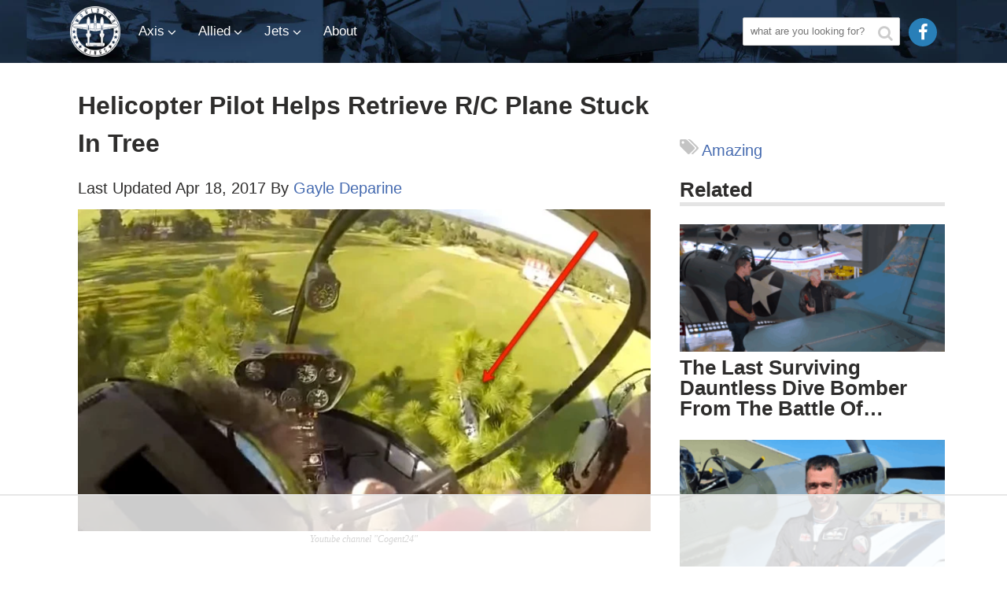

--- FILE ---
content_type: text/html; charset=UTF-8
request_url: https://worldwarwings.com/helicopter-pilot-helps-retrieve-rc-plane-stuck-in-tree/
body_size: 39341
content:
<!DOCTYPE html>
<html lang="en-US" xmlns:og="http://ogp.me/ns#" xmlns:fb="http://ogp.me/ns/fb#">
<head>
	<meta charset="UTF-8">
	<meta name="viewport" content="width=device-width, initial-scale=1">
	<title>Helicopter Pilot Helps Retrieve R/C Plane Stuck In Tree - World War Wings</title><link rel="preload" href="https://worldwarwings.com/wp-content/themes/brm-premium/img/www_hor_logo.svg" as="image" fetchpriority="high" /><link rel="preload" href="https://worldwarwings.com/wp-content/themes/brm-premium/fonts/fontawesome-webfont.woff?v=4.2.0" as="font" crossorigin><link rel="preload" href="https://fonts.gstatic.com/s/oswald/v10/_P8jt3Y65hJ9c4AzRE0V1H-_kf6ByYO6CLYdB4HQE-Y.woff2" as="font" type="font/woff2" crossorigin><style id="perfmatters-used-css">:where(.wp-block-button__link){border-radius:9999px;box-shadow:none;padding:calc(.667em + 2px) calc(1.333em + 2px);text-decoration:none;}:root :where(.wp-block-button .wp-block-button__link.is-style-outline),:root :where(.wp-block-button.is-style-outline>.wp-block-button__link){border:2px solid;padding:.667em 1.333em;}:root :where(.wp-block-button .wp-block-button__link.is-style-outline:not(.has-text-color)),:root :where(.wp-block-button.is-style-outline>.wp-block-button__link:not(.has-text-color)){color:currentColor;}:root :where(.wp-block-button .wp-block-button__link.is-style-outline:not(.has-background)),:root :where(.wp-block-button.is-style-outline>.wp-block-button__link:not(.has-background)){background-color:initial;background-image:none;}:where(.wp-block-columns){margin-bottom:1.75em;}:where(.wp-block-columns.has-background){padding:1.25em 2.375em;}:where(.wp-block-post-comments input[type=submit]){border:none;}:where(.wp-block-cover-image:not(.has-text-color)),:where(.wp-block-cover:not(.has-text-color)){color:#fff;}:where(.wp-block-cover-image.is-light:not(.has-text-color)),:where(.wp-block-cover.is-light:not(.has-text-color)){color:#000;}:root :where(.wp-block-cover h1:not(.has-text-color)),:root :where(.wp-block-cover h2:not(.has-text-color)),:root :where(.wp-block-cover h3:not(.has-text-color)),:root :where(.wp-block-cover h4:not(.has-text-color)),:root :where(.wp-block-cover h5:not(.has-text-color)),:root :where(.wp-block-cover h6:not(.has-text-color)),:root :where(.wp-block-cover p:not(.has-text-color)){color:inherit;}:where(.wp-block-file){margin-bottom:1.5em;}:where(.wp-block-file__button){border-radius:2em;display:inline-block;padding:.5em 1em;}:where(.wp-block-file__button):is(a):active,:where(.wp-block-file__button):is(a):focus,:where(.wp-block-file__button):is(a):hover,:where(.wp-block-file__button):is(a):visited{box-shadow:none;color:#fff;opacity:.85;text-decoration:none;}:where(.wp-block-group.wp-block-group-is-layout-constrained){position:relative;}@keyframes show-content-image{0%{visibility:hidden;}99%{visibility:hidden;}to{visibility:visible;}}@keyframes turn-on-visibility{0%{opacity:0;}to{opacity:1;}}@keyframes turn-off-visibility{0%{opacity:1;visibility:visible;}99%{opacity:0;visibility:visible;}to{opacity:0;visibility:hidden;}}@keyframes lightbox-zoom-in{0%{transform:translate(calc(( -100vw + var(--wp--lightbox-scrollbar-width) ) / 2 + var(--wp--lightbox-initial-left-position)),calc(-50vh + var(--wp--lightbox-initial-top-position))) scale(var(--wp--lightbox-scale));}to{transform:translate(-50%,-50%) scale(1);}}@keyframes lightbox-zoom-out{0%{transform:translate(-50%,-50%) scale(1);visibility:visible;}99%{visibility:visible;}to{transform:translate(calc(( -100vw + var(--wp--lightbox-scrollbar-width) ) / 2 + var(--wp--lightbox-initial-left-position)),calc(-50vh + var(--wp--lightbox-initial-top-position))) scale(var(--wp--lightbox-scale));visibility:hidden;}}:where(.wp-block-latest-comments:not([style*=line-height] .wp-block-latest-comments__comment)){line-height:1.1;}:where(.wp-block-latest-comments:not([style*=line-height] .wp-block-latest-comments__comment-excerpt p)){line-height:1.8;}:root :where(.wp-block-latest-posts.is-grid){padding:0;}:root :where(.wp-block-latest-posts.wp-block-latest-posts__list){padding-left:0;}ol,ul{box-sizing:border-box;}:root :where(.wp-block-list.has-background){padding:1.25em 2.375em;}:where(.wp-block-navigation.has-background .wp-block-navigation-item a:not(.wp-element-button)),:where(.wp-block-navigation.has-background .wp-block-navigation-submenu a:not(.wp-element-button)){padding:.5em 1em;}:where(.wp-block-navigation .wp-block-navigation__submenu-container .wp-block-navigation-item a:not(.wp-element-button)),:where(.wp-block-navigation .wp-block-navigation__submenu-container .wp-block-navigation-submenu a:not(.wp-element-button)),:where(.wp-block-navigation .wp-block-navigation__submenu-container .wp-block-navigation-submenu button.wp-block-navigation-item__content),:where(.wp-block-navigation .wp-block-navigation__submenu-container .wp-block-pages-list__item button.wp-block-navigation-item__content){padding:.5em 1em;}@keyframes overlay-menu__fade-in-animation{0%{opacity:0;transform:translateY(.5em);}to{opacity:1;transform:translateY(0);}}:root :where(p.has-background){padding:1.25em 2.375em;}:where(p.has-text-color:not(.has-link-color)) a{color:inherit;}:where(.wp-block-post-comments-form) input:not([type=submit]),:where(.wp-block-post-comments-form) textarea{border:1px solid #949494;font-family:inherit;font-size:1em;}:where(.wp-block-post-comments-form) input:where(:not([type=submit]):not([type=checkbox])),:where(.wp-block-post-comments-form) textarea{padding:calc(.667em + 2px);}:where(.wp-block-post-excerpt){box-sizing:border-box;margin-bottom:var(--wp--style--block-gap);margin-top:var(--wp--style--block-gap);}:where(.wp-block-preformatted.has-background){padding:1.25em 2.375em;}:where(.wp-block-search__button){border:1px solid #ccc;padding:6px 10px;}:where(.wp-block-search__input){font-family:inherit;font-size:inherit;font-style:inherit;font-weight:inherit;letter-spacing:inherit;line-height:inherit;text-transform:inherit;}:where(.wp-block-search__button-inside .wp-block-search__inside-wrapper){border:1px solid #949494;box-sizing:border-box;padding:4px;}:where(.wp-block-search__button-inside .wp-block-search__inside-wrapper) :where(.wp-block-search__button){padding:4px 8px;}:root :where(.wp-block-separator.is-style-dots){height:auto;line-height:1;text-align:center;}:root :where(.wp-block-separator.is-style-dots):before{color:currentColor;content:"···";font-family:serif;font-size:1.5em;letter-spacing:2em;padding-left:2em;}:root :where(.wp-block-site-logo.is-style-rounded){border-radius:9999px;}:root :where(.wp-block-social-links .wp-social-link a){padding:.25em;}:root :where(.wp-block-social-links.is-style-logos-only .wp-social-link a){padding:0;}:root :where(.wp-block-social-links.is-style-pill-shape .wp-social-link a){padding-left:.66667em;padding-right:.66667em;}:root :where(.wp-block-tag-cloud.is-style-outline){display:flex;flex-wrap:wrap;gap:1ch;}:root :where(.wp-block-tag-cloud.is-style-outline a){border:1px solid;font-size:unset !important;margin-right:0;padding:1ch 2ch;text-decoration:none !important;}:root :where(.wp-block-table-of-contents){box-sizing:border-box;}:where(.wp-block-term-description){box-sizing:border-box;margin-bottom:var(--wp--style--block-gap);margin-top:var(--wp--style--block-gap);}:where(pre.wp-block-verse){font-family:inherit;}.editor-styles-wrapper,.entry-content{counter-reset:footnotes;}:root{--wp--preset--font-size--normal:16px;--wp--preset--font-size--huge:42px;}.screen-reader-text{border:0;clip:rect(1px,1px,1px,1px);clip-path:inset(50%);height:1px;margin:-1px;overflow:hidden;padding:0;position:absolute;width:1px;word-wrap:normal !important;}.screen-reader-text:focus{background-color:#ddd;clip:auto !important;clip-path:none;color:#444;display:block;font-size:1em;height:auto;left:5px;line-height:normal;padding:15px 23px 14px;text-decoration:none;top:5px;width:auto;z-index:100000;}html :where(.has-border-color){border-style:solid;}html :where([style*=border-top-color]){border-top-style:solid;}html :where([style*=border-right-color]){border-right-style:solid;}html :where([style*=border-bottom-color]){border-bottom-style:solid;}html :where([style*=border-left-color]){border-left-style:solid;}html :where([style*=border-width]){border-style:solid;}html :where([style*=border-top-width]){border-top-style:solid;}html :where([style*=border-right-width]){border-right-style:solid;}html :where([style*=border-bottom-width]){border-bottom-style:solid;}html :where([style*=border-left-width]){border-left-style:solid;}html :where(img[class*=wp-image-]){height:auto;max-width:100%;}:where(figure){margin:0 0 1em;}html :where(.is-position-sticky){--wp-admin--admin-bar--position-offset:var(--wp-admin--admin-bar--height,0px);}@media screen and (max-width:600px){html :where(.is-position-sticky){--wp-admin--admin-bar--position-offset:0px;}}@keyframes spin{from{transform:rotate(0deg);}to{transform:rotate(360deg);}}@keyframes blink{from{opacity:0;}50%{opacity:1;}to{opacity:0;}}</style>
	<link rel="profile" href="https://gmpg.org/xfn/11">
	<link rel="pingback" href="https://worldwarwings.com/xmlrpc.php">
  <meta property="fb:pages" content="1388620574777479" />
      <link rel="shortcut icon" href="https://worldwarwings.com/wp-content/uploads/2015/09/favicon.png" />
  	<script data-no-optimize="1" data-cfasync="false">!function(){"use strict";const t={adt_ei:{identityApiKey:"plainText",source:"url",type:"plaintext",priority:1},adt_eih:{identityApiKey:"sha256",source:"urlh",type:"hashed",priority:2},sh_kit:{identityApiKey:"sha256",source:"urlhck",type:"hashed",priority:3}},e=Object.keys(t);function i(t){const e=t.match(/((?=([a-z0-9._!#$%+^&*()[\]<>-]+))\2@[a-z0-9._-]+\.[a-z0-9._-]+)/gi);return e?e[0]:""}function n(t){return i(a(t.toLowerCase()))}function a(t){return t.replace(/\s/g,"")}function o(t,e){const i=new URL(e);t.forEach(t=>i.searchParams.delete(t)),history.replaceState(null,"",i.toString())}var r={checkEmail:i,validateEmail:n,trimInput:a,removeQueryParamsAndUpdateHistory:o,detectEmails:async function(){const i=new URL(window.location.href),a=i.searchParams;let r=null;const c=Object.entries(t).sort(([,t],[,e])=>t.priority-e.priority).map(([t])=>t);for(const e of c){const i=a.get(e),o=t[e];if(!i||!o)continue;const c=decodeURIComponent(i),d="plaintext"===o.type&&n(c),s="hashed"===o.type&&c;if(d||s){r={value:c,config:o};break}}if(r){const{value:t,config:e}=r;window.adthrive=window.adthrive||{},window.adthrive.cmd=window.adthrive.cmd||[],window.adthrive.cmd.push((function(){window.adthrive.identityApi({source:e.source,[e.identityApiKey]:t},({success:i,data:n})=>{i?window.adthrive.log("info","Plugin","detectEmails",`Identity API called with ${e.type} email: ${t}`,n):window.adthrive.log("warning","Plugin","detectEmails",`Failed to call Identity API with ${e.type} email: ${t}`,n)})}))}o(e,i)},cb:"adthrive"};const{detectEmails:c,cb:d}=r;c()}();
</script><meta name='robots' content='index, follow, max-image-preview:large, max-snippet:-1, max-video-preview:-1' />
	<style>img:is([sizes="auto" i], [sizes^="auto," i]) { contain-intrinsic-size: 3000px 1500px }</style>
	<link rel='dns-prefetch' href='//fonts.gstatic.com'>
<style data-no-optimize="1" data-cfasync="false">
	.adthrive-ad {
		margin-top: 10px;
		margin-bottom: 10px;
		text-align: center;
		overflow-x: visible;
		clear: both;
		line-height: 0;
	}
	body.adthrive-device-desktop .adthrive-collapse-player,
body.adthrive-device-desktop #adthrive-contextual-container {
    max-width: 600px;
}

body.adthrive-device-desktop div[id^="cls-video-container"] {
    min-height: 250px!important;
}</style>
<script data-no-optimize="1" data-cfasync="false">
	window.adthriveCLS = {
		enabledLocations: ['Content', 'Recipe'],
		injectedSlots: [],
		injectedFromPlugin: true,
		branch: '7581925',bucket: 'prod',			};
	window.adthriveCLS.siteAds = {"betaTester":false,"targeting":[{"value":"64b5bfcb3af3bf74ac08643b","key":"siteId"},{"value":"63fd78c570fdaf2415cfd4e9","key":"organizationId"},{"value":"World War Wings","key":"siteName"},{"value":"AdThrive Edge","key":"service"},{"value":"on","key":"bidding"},{"value":["Entertainment","Travel","News"],"key":"verticals"}],"siteUrl":"https://worldwarwings.com","siteId":"64b5bfcb3af3bf74ac08643b","siteName":"World War Wings","breakpoints":{"tablet":768,"desktop":1024},"cloudflare":{"version":"b770817"},"adUnits":[{"sequence":1,"thirdPartyAdUnitName":null,"targeting":[{"value":["Sidebar"],"key":"location"}],"devices":["desktop"],"name":"Sidebar_1","sticky":false,"location":"Sidebar","dynamic":{"pageSelector":"body:not(.test-no-sidebar)","spacing":0,"max":1,"lazyMax":null,"enable":true,"lazy":false,"elementSelector":".sidebar > .sidebar-posts","skip":0,"classNames":[],"position":"afterend","every":1,"enabled":true},"stickyOverlapSelector":"","adSizes":[[160,600],[336,280],[320,50],[300,600],[250,250],[1,1],[320,100],[300,1050],[300,50],[300,420],[300,250]],"priority":299,"autosize":true},{"sequence":9,"thirdPartyAdUnitName":null,"targeting":[{"value":["Sidebar"],"key":"location"},{"value":true,"key":"sticky"}],"devices":["desktop"],"name":"Sidebar_9","sticky":true,"location":"Sidebar","dynamic":{"pageSelector":"","spacing":0,"max":1,"lazyMax":null,"enable":true,"lazy":false,"elementSelector":".sidebar","skip":0,"classNames":[],"position":"beforeend","every":1,"enabled":true},"stickyOverlapSelector":".footer","adSizes":[[160,600],[336,280],[320,50],[300,600],[250,250],[1,1],[320,100],[300,1050],[300,50],[300,420],[300,250]],"priority":291,"autosize":true},{"sequence":null,"thirdPartyAdUnitName":null,"targeting":[{"value":["Content"],"key":"location"}],"devices":["desktop","tablet","phone"],"name":"Content","sticky":false,"location":"Content","dynamic":{"pageSelector":"body.home","spacing":0,"max":1,"lazyMax":null,"enable":true,"lazy":false,"elementSelector":".footer","skip":0,"classNames":[],"position":"beforebegin","every":1,"enabled":true},"stickyOverlapSelector":"","adSizes":[[728,90],[336,280],[320,50],[468,60],[970,90],[250,250],[1,1],[320,100],[970,250],[1,2],[300,50],[300,300],[552,334],[728,250],[300,250]],"priority":199,"autosize":true},{"sequence":null,"thirdPartyAdUnitName":null,"targeting":[{"value":["Content"],"key":"location"}],"devices":["desktop"],"name":"Content","sticky":false,"location":"Content","dynamic":{"pageSelector":"body.single","spacing":0,"max":4,"lazyMax":95,"enable":true,"lazy":true,"elementSelector":".entry-content > *:not(h1):not(h2):not(h3):not(.responsive-images):not(.responsive-videos):not(.adx):not(script):not(.photo-credit), .entry-content > .responsive-images > *:not(h2):not(h3), .entry-content > .responsive-videos > *:not(h2):not(h3)","skip":6,"classNames":[],"position":"afterend","every":1,"enabled":true},"stickyOverlapSelector":"","adSizes":[[728,90],[336,280],[320,50],[468,60],[970,90],[250,250],[1,1],[320,100],[970,250],[1,2],[300,50],[300,300],[552,334],[728,250],[300,250]],"priority":199,"autosize":true},{"sequence":null,"thirdPartyAdUnitName":null,"targeting":[{"value":["Content"],"key":"location"}],"devices":["tablet","phone"],"name":"Content","sticky":false,"location":"Content","dynamic":{"pageSelector":"body.single","spacing":0,"max":4,"lazyMax":95,"enable":true,"lazy":true,"elementSelector":".entry-content > *:not(h1):not(h2):not(h3):not(.responsive-images):not(.responsive-videos):not(.adx):not(script):not(.photo-credit), .entry-content > .responsive-images > *:not(h2):not(h3), .entry-content > .responsive-videos > *:not(h2):not(h3)","skip":6,"classNames":[],"position":"afterend","every":1,"enabled":true},"stickyOverlapSelector":"","adSizes":[[728,90],[336,280],[320,50],[468,60],[970,90],[250,250],[1,1],[320,100],[970,250],[1,2],[300,50],[300,300],[552,334],[728,250],[300,250]],"priority":199,"autosize":true},{"sequence":null,"thirdPartyAdUnitName":null,"targeting":[{"value":["Below Post"],"key":"location"}],"devices":["desktop","tablet","phone"],"name":"Below_Post","sticky":false,"location":"Below Post","dynamic":{"pageSelector":"","spacing":0,"max":0,"lazyMax":1,"enable":true,"lazy":true,"elementSelector":".entry-content","skip":0,"classNames":[],"position":"beforeend","every":1,"enabled":true},"stickyOverlapSelector":"","adSizes":[[728,90],[336,280],[320,50],[468,60],[250,250],[1,1],[320,100],[300,250],[970,250],[728,250]],"priority":99,"autosize":true},{"sequence":null,"thirdPartyAdUnitName":null,"targeting":[{"value":["Footer"],"key":"location"},{"value":true,"key":"sticky"}],"devices":["desktop","phone","tablet"],"name":"Footer","sticky":true,"location":"Footer","dynamic":{"pageSelector":"","spacing":0,"max":1,"lazyMax":null,"enable":true,"lazy":false,"elementSelector":"body","skip":0,"classNames":[],"position":"beforeend","every":1,"enabled":true},"stickyOverlapSelector":"","adSizes":[[320,50],[320,100],[728,90],[970,90],[468,60],[1,1],[300,50]],"priority":-1,"autosize":true}],"adDensityLayout":{"mobile":{"adDensity":0.24,"onePerViewport":false},"pageOverrides":[{"mobile":{"adDensity":0.36,"onePerViewport":false},"note":null,"pageSelector":"body.postid-10400","desktop":{"adDensity":0.9,"onePerViewport":false}},{"mobile":{"adDensity":0.99,"onePerViewport":false},"note":null,"pageSelector":"body.home","desktop":{"adDensity":0.99,"onePerViewport":false}}],"desktop":{"adDensity":0.24,"onePerViewport":false}},"adDensityEnabled":true,"siteExperiments":[],"adTypes":{"sponsorTileDesktop":true,"interscrollerDesktop":true,"nativeBelowPostDesktop":true,"miniscroller":true,"largeFormatsMobile":true,"nativeMobileContent":true,"inRecipeRecommendationMobile":true,"nativeMobileRecipe":true,"sponsorTileMobile":true,"expandableCatalogAdsMobile":true,"frameAdsMobile":true,"outstreamMobile":true,"nativeHeaderMobile":true,"frameAdsDesktop":true,"inRecipeRecommendationDesktop":true,"expandableFooterDesktop":true,"nativeDesktopContent":true,"outstreamDesktop":true,"animatedFooter":true,"skylineHeader":false,"expandableFooter":true,"nativeDesktopSidebar":true,"videoFootersMobile":true,"videoFootersDesktop":true,"interscroller":true,"nativeDesktopRecipe":true,"nativeHeaderDesktop":true,"nativeBelowPostMobile":true,"expandableCatalogAdsDesktop":true,"largeFormatsDesktop":true},"adOptions":{"theTradeDesk":true,"usCmpClickWrap":{"enabled":false,"regions":[]},"undertone":true,"sidebarConfig":{"dynamicStickySidebar":{"minHeight":1800,"enabled":true,"blockedSelectors":[]}},"footerCloseButton":false,"teads":true,"seedtag":true,"pmp":false,"thirtyThreeAcross":true,"sharethrough":true,"optimizeVideoPlayersForEarnings":true,"removeVideoTitleWrapper":true,"pubMatic":true,"chicory":false,"infiniteScroll":false,"longerVideoAdPod":true,"yahoossp":true,"spa":false,"stickyContainerConfig":{"recipeDesktop":{"minHeight":null,"enabled":false},"blockedSelectors":[],"stickyHeaderSelectors":[],"content":{"minHeight":null,"enabled":false},"recipeMobile":{"minHeight":null,"enabled":false}},"gatedPrint":{"siteEmailServiceProviderId":null,"defaultOptIn":false,"closeButtonEnabled":false,"enabled":false,"newsletterPromptEnabled":false},"yieldmo":true,"footerSelector":"","consentMode":{"enabled":false,"customVendorList":""},"amazonUAM":true,"gamMCMEnabled":true,"gamMCMChildNetworkCode":"41236290","rubicon":true,"conversant":true,"openx":true,"customCreativeEnabled":true,"secColor":"#000000","unruly":true,"mediaGrid":true,"bRealTime":true,"adInViewTime":null,"regulatory":{"privacyPolicyUrl":"","termsOfServiceUrl":""},"gumgum":true,"comscoreFooter":true,"desktopInterstitial":true,"contentAdXExpansionDesktop":true,"amx":true,"footerCloseButtonDesktop":false,"ozone":true,"isAutoOptimized":true,"comscoreTAL":true,"targetaff":false,"bgColor":"#FFFFFF","advancePlaylistOptions":{"playlistPlayer":{"enabled":true},"relatedPlayer":{"enabled":true,"applyToFirst":true}},"kargo":true,"liveRampATS":true,"footerCloseButtonMobile":false,"interstitialBlockedPageSelectors":"","prioritizeShorterVideoAds":true,"allowSmallerAdSizes":true,"blis":true,"wakeLock":{"desktopEnabled":true,"mobileValue":15,"mobileEnabled":true,"desktopValue":30},"mobileInterstitial":true,"tripleLift":true,"sensitiveCategories":["alc","ast","cbd","conl","cosm","dat","drg","gamc","gamv","pol","rel","sst","ssr","srh","ske","tob","wtl"],"liveRamp":true,"adthriveEmailIdentity":true,"criteo":true,"nativo":true,"infiniteScrollOptions":{"selector":"","heightThreshold":0},"siteAttributes":{"mobileHeaderSelectors":[],"desktopHeaderSelectors":[]},"dynamicContentSlotLazyLoading":true,"clsOptimizedAds":true,"ogury":true,"verticals":["Entertainment","Travel","News"],"inImage":false,"stackadapt":true,"usCMP":{"regions":[],"defaultOptIn":false,"enabled":false,"strictMode":false},"contentAdXExpansionMobile":true,"advancePlaylist":true,"medianet":true,"delayLoading":false,"inImageZone":null,"appNexus":true,"rise":true,"liveRampId":"","infiniteScrollRefresh":false,"indexExchange":false},"siteAdsProfiles":[],"thirdPartySiteConfig":{"partners":{"discounts":[]}},"featureRollouts":{"ad-fit-width":{"featureRolloutId":36,"data":null,"enabled":true},"erp":{"featureRolloutId":19,"data":null,"enabled":false},"disable-kargo-spotlight":{"featureRolloutId":45,"data":{"pct_enabled":90},"enabled":true}},"videoPlayers":{"contextual":{"autoplayCollapsibleEnabled":false,"overrideEmbedLocation":false,"defaultPlayerType":"static"},"videoEmbed":"wordpress","footerSelector":"","contentSpecificPlaylists":[],"players":[{"playlistId":"LzQJdFdH","pageSelector":"body.home","devices":["desktop"],"description":"Homepage","skip":0,"title":"","type":"stickyPlaylist","enabled":true,"elementSelector":"fluid-col-container:not(.outer-top)","id":4091115,"position":"beforebegin","saveVideoCloseState":false,"shuffle":false,"mobileHeaderSelector":null,"playerId":"EGhXZVYH"},{"playlistId":"LzQJdFdH","pageSelector":"body.home","devices":["mobile"],"mobileLocation":"top-center","description":"Homepage","skip":0,"title":"","type":"stickyPlaylist","enabled":true,"elementSelector":".fluid-col-container:not(.outer-top)","id":4091116,"position":"beforebegin","saveVideoCloseState":false,"shuffle":false,"mobileHeaderSelector":null,"playerId":"EGhXZVYH"},{"playlistId":"LzQJdFdH","pageSelector":"body.single","devices":["mobile"],"mobileLocation":"top-center","description":"Posts","skip":4,"title":"","type":"stickyPlaylist","enabled":true,"formattedType":"Sticky Playlist","elementSelector":".entry-content > *:not(h1):not(h2):not(h3):not(.responsive-images):not(.responsive-videos):not(.adx):not(script):not(.photo-credit), .entry-content > .responsive-images > *:not(h2):not(h3), .entry-content > .responsive-videos > *:not(h2):not(h3)","id":4083188,"position":"afterend","saveVideoCloseState":false,"shuffle":false,"adPlayerTitle":"MY LATEST VIDEOS","mobileHeaderSelector":null,"playerId":"iqvFU7Tp"},{"playlistId":"LzQJdFdH","pageSelector":"","devices":["mobile","desktop"],"description":"","skip":0,"title":"Stationary related player - desktop and mobile","type":"stationaryRelated","enabled":true,"formattedType":"Stationary Related","elementSelector":"","id":4083186,"position":"","saveVideoCloseState":false,"shuffle":false,"adPlayerTitle":"Stationary related player - desktop and mobile","playerId":"iqvFU7Tp"},{"playlistId":"LzQJdFdH","pageSelector":"body.single","devices":["desktop"],"description":"Posts","skip":4,"title":"","type":"stickyPlaylist","enabled":true,"formattedType":"Sticky Playlist","elementSelector":".entry-content > *:not(h1):not(h2):not(h3):not(.responsive-images):not(.responsive-videos):not(.adx):not(script):not(.photo-credit), .entry-content > .responsive-images > *:not(h2):not(h3), .entry-content > .responsive-videos > *:not(h2):not(h3)","id":4083187,"position":"afterend","saveVideoCloseState":false,"shuffle":false,"adPlayerTitle":"MY LATEST VIDEOS","mobileHeaderSelector":null,"playerId":"iqvFU7Tp"}],"partners":{"theTradeDesk":true,"unruly":true,"mediaGrid":true,"undertone":true,"gumgum":true,"seedtag":true,"amx":true,"ozone":true,"pmp":false,"kargo":true,"stickyOutstream":{"desktop":{"enabled":true},"blockedPageSelectors":"","mobileLocation":"bottom-left","allowOnHomepage":false,"mobile":{"enabled":true},"saveVideoCloseState":false,"mobileHeaderSelector":null,"allowForPageWithStickyPlayer":{"enabled":true}},"sharethrough":true,"blis":true,"tripleLift":true,"pubMatic":true,"criteo":true,"yahoossp":true,"nativo":true,"stackadapt":true,"yieldmo":true,"amazonUAM":true,"medianet":true,"rubicon":true,"appNexus":true,"rise":true,"openx":true,"indexExchange":false}}};</script>

<script data-no-optimize="1" data-cfasync="false">
(function(w, d) {
	w.adthrive = w.adthrive || {};
	w.adthrive.cmd = w.adthrive.cmd || [];
	w.adthrive.plugin = 'adthrive-ads-3.8.0';
	w.adthrive.host = 'ads.adthrive.com';
	w.adthrive.integration = 'plugin';

	var commitParam = (w.adthriveCLS && w.adthriveCLS.bucket !== 'prod' && w.adthriveCLS.branch) ? '&commit=' + w.adthriveCLS.branch : '';

	var s = d.createElement('script');
	s.async = true;
	s.referrerpolicy='no-referrer-when-downgrade';
	s.src = 'https://' + w.adthrive.host + '/sites/64b5bfcb3af3bf74ac08643b/ads.min.js?referrer=' + w.encodeURIComponent(w.location.href) + commitParam + '&cb=' + (Math.floor(Math.random() * 100) + 1) + '';
	var n = d.getElementsByTagName('script')[0];
	n.parentNode.insertBefore(s, n);
})(window, document);
</script>
<link rel="dns-prefetch" href="https://ads.adthrive.com/"><link rel="preconnect" href="https://ads.adthrive.com/"><link rel="preconnect" href="https://ads.adthrive.com/" crossorigin>
	<!-- This site is optimized with the Yoast SEO Premium plugin v25.6 (Yoast SEO v25.6) - https://yoast.com/wordpress/plugins/seo/ -->
	<link rel="canonical" href="https://worldwarwings.com/helicopter-pilot-helps-retrieve-rc-plane-stuck-in-tree/" />
	<meta name="twitter:label1" content="Written by" />
	<meta name="twitter:data1" content="Gayle Deparine" />
	<meta name="twitter:label2" content="Est. reading time" />
	<meta name="twitter:data2" content="1 minute" />
	<script type="application/ld+json" class="yoast-schema-graph">{"@context":"https://schema.org","@graph":[{"@type":"WebPage","@id":"https://worldwarwings.com/helicopter-pilot-helps-retrieve-rc-plane-stuck-in-tree/","url":"https://worldwarwings.com/helicopter-pilot-helps-retrieve-rc-plane-stuck-in-tree/","name":"Helicopter Pilot Helps Retrieve R/C Plane Stuck In Tree - World War Wings","isPartOf":{"@id":"https://worldwarwings.com/#website"},"primaryImageOfPage":{"@id":"https://worldwarwings.com/helicopter-pilot-helps-retrieve-rc-plane-stuck-in-tree/#primaryimage"},"image":{"@id":"https://worldwarwings.com/helicopter-pilot-helps-retrieve-rc-plane-stuck-in-tree/#primaryimage"},"thumbnailUrl":"https://worldwarwings.com/wp-content/uploads/2015/11/Pilot-Saves-RC-Mustang-website.jpg","datePublished":"2015-11-10T20:48:12+00:00","dateModified":"2017-04-18T23:44:32+00:00","author":{"@id":"https://worldwarwings.com/#/schema/person/3903ffd9a8e52459459b0fbdee580dcf"},"breadcrumb":{"@id":"https://worldwarwings.com/helicopter-pilot-helps-retrieve-rc-plane-stuck-in-tree/#breadcrumb"},"inLanguage":"en-US","potentialAction":[{"@type":"ReadAction","target":["https://worldwarwings.com/helicopter-pilot-helps-retrieve-rc-plane-stuck-in-tree/"]}]},{"@type":"ImageObject","inLanguage":"en-US","@id":"https://worldwarwings.com/helicopter-pilot-helps-retrieve-rc-plane-stuck-in-tree/#primaryimage","url":"https://worldwarwings.com/wp-content/uploads/2015/11/Pilot-Saves-RC-Mustang-website.jpg","contentUrl":"https://worldwarwings.com/wp-content/uploads/2015/11/Pilot-Saves-RC-Mustang-website.jpg","width":1274,"height":704},{"@type":"BreadcrumbList","@id":"https://worldwarwings.com/helicopter-pilot-helps-retrieve-rc-plane-stuck-in-tree/#breadcrumb","itemListElement":[{"@type":"ListItem","position":1,"name":"Home","item":"https://worldwarwings.com/"},{"@type":"ListItem","position":2,"name":"Helicopter Pilot Helps Retrieve R/C Plane Stuck In Tree"}]},{"@type":"WebSite","@id":"https://worldwarwings.com/#website","url":"https://worldwarwings.com/","name":"World War Wings","description":"The Best Airplanes of WWII","potentialAction":[{"@type":"SearchAction","target":{"@type":"EntryPoint","urlTemplate":"https://worldwarwings.com/?s={search_term_string}"},"query-input":{"@type":"PropertyValueSpecification","valueRequired":true,"valueName":"search_term_string"}}],"inLanguage":"en-US"},{"@type":"Person","@id":"https://worldwarwings.com/#/schema/person/3903ffd9a8e52459459b0fbdee580dcf","name":"Gayle Deparine","image":{"@type":"ImageObject","inLanguage":"en-US","@id":"https://worldwarwings.com/#/schema/person/image/","url":"https://secure.gravatar.com/avatar/4255dce972a3bce2f61ba942c5952bd8040b38cc3e6517a8e59bedb7fda6b0da?s=96&d=mm&r=g","contentUrl":"https://secure.gravatar.com/avatar/4255dce972a3bce2f61ba942c5952bd8040b38cc3e6517a8e59bedb7fda6b0da?s=96&d=mm&r=g","caption":"Gayle Deparine"},"url":"https://worldwarwings.com/author/gayle/"}]}</script>
	<!-- / Yoast SEO Premium plugin. -->


<link rel='dns-prefetch' href='//www.instagram.com' />
<link rel="alternate" type="application/rss+xml" title="World War Wings &raquo; Feed" href="https://worldwarwings.com/feed/" />
<link rel="stylesheet" id="wp-block-library-css" type="text/css" media="all" data-pmdelayedstyle="https://worldwarwings.com/wp-includes/css/dist/block-library/style.min.css?ver=6.8.3">
<style id='classic-theme-styles-inline-css' type='text/css'>
/*! This file is auto-generated */
.wp-block-button__link{color:#fff;background-color:#32373c;border-radius:9999px;box-shadow:none;text-decoration:none;padding:calc(.667em + 2px) calc(1.333em + 2px);font-size:1.125em}.wp-block-file__button{background:#32373c;color:#fff;text-decoration:none}
</style>
<style id='global-styles-inline-css' type='text/css'>
:root{--wp--preset--aspect-ratio--square: 1;--wp--preset--aspect-ratio--4-3: 4/3;--wp--preset--aspect-ratio--3-4: 3/4;--wp--preset--aspect-ratio--3-2: 3/2;--wp--preset--aspect-ratio--2-3: 2/3;--wp--preset--aspect-ratio--16-9: 16/9;--wp--preset--aspect-ratio--9-16: 9/16;--wp--preset--color--black: #000000;--wp--preset--color--cyan-bluish-gray: #abb8c3;--wp--preset--color--white: #ffffff;--wp--preset--color--pale-pink: #f78da7;--wp--preset--color--vivid-red: #cf2e2e;--wp--preset--color--luminous-vivid-orange: #ff6900;--wp--preset--color--luminous-vivid-amber: #fcb900;--wp--preset--color--light-green-cyan: #7bdcb5;--wp--preset--color--vivid-green-cyan: #00d084;--wp--preset--color--pale-cyan-blue: #8ed1fc;--wp--preset--color--vivid-cyan-blue: #0693e3;--wp--preset--color--vivid-purple: #9b51e0;--wp--preset--gradient--vivid-cyan-blue-to-vivid-purple: linear-gradient(135deg,rgba(6,147,227,1) 0%,rgb(155,81,224) 100%);--wp--preset--gradient--light-green-cyan-to-vivid-green-cyan: linear-gradient(135deg,rgb(122,220,180) 0%,rgb(0,208,130) 100%);--wp--preset--gradient--luminous-vivid-amber-to-luminous-vivid-orange: linear-gradient(135deg,rgba(252,185,0,1) 0%,rgba(255,105,0,1) 100%);--wp--preset--gradient--luminous-vivid-orange-to-vivid-red: linear-gradient(135deg,rgba(255,105,0,1) 0%,rgb(207,46,46) 100%);--wp--preset--gradient--very-light-gray-to-cyan-bluish-gray: linear-gradient(135deg,rgb(238,238,238) 0%,rgb(169,184,195) 100%);--wp--preset--gradient--cool-to-warm-spectrum: linear-gradient(135deg,rgb(74,234,220) 0%,rgb(151,120,209) 20%,rgb(207,42,186) 40%,rgb(238,44,130) 60%,rgb(251,105,98) 80%,rgb(254,248,76) 100%);--wp--preset--gradient--blush-light-purple: linear-gradient(135deg,rgb(255,206,236) 0%,rgb(152,150,240) 100%);--wp--preset--gradient--blush-bordeaux: linear-gradient(135deg,rgb(254,205,165) 0%,rgb(254,45,45) 50%,rgb(107,0,62) 100%);--wp--preset--gradient--luminous-dusk: linear-gradient(135deg,rgb(255,203,112) 0%,rgb(199,81,192) 50%,rgb(65,88,208) 100%);--wp--preset--gradient--pale-ocean: linear-gradient(135deg,rgb(255,245,203) 0%,rgb(182,227,212) 50%,rgb(51,167,181) 100%);--wp--preset--gradient--electric-grass: linear-gradient(135deg,rgb(202,248,128) 0%,rgb(113,206,126) 100%);--wp--preset--gradient--midnight: linear-gradient(135deg,rgb(2,3,129) 0%,rgb(40,116,252) 100%);--wp--preset--font-size--small: 13px;--wp--preset--font-size--medium: 20px;--wp--preset--font-size--large: 36px;--wp--preset--font-size--x-large: 42px;--wp--preset--spacing--20: 0.44rem;--wp--preset--spacing--30: 0.67rem;--wp--preset--spacing--40: 1rem;--wp--preset--spacing--50: 1.5rem;--wp--preset--spacing--60: 2.25rem;--wp--preset--spacing--70: 3.38rem;--wp--preset--spacing--80: 5.06rem;--wp--preset--shadow--natural: 6px 6px 9px rgba(0, 0, 0, 0.2);--wp--preset--shadow--deep: 12px 12px 50px rgba(0, 0, 0, 0.4);--wp--preset--shadow--sharp: 6px 6px 0px rgba(0, 0, 0, 0.2);--wp--preset--shadow--outlined: 6px 6px 0px -3px rgba(255, 255, 255, 1), 6px 6px rgba(0, 0, 0, 1);--wp--preset--shadow--crisp: 6px 6px 0px rgba(0, 0, 0, 1);}:where(.is-layout-flex){gap: 0.5em;}:where(.is-layout-grid){gap: 0.5em;}body .is-layout-flex{display: flex;}.is-layout-flex{flex-wrap: wrap;align-items: center;}.is-layout-flex > :is(*, div){margin: 0;}body .is-layout-grid{display: grid;}.is-layout-grid > :is(*, div){margin: 0;}:where(.wp-block-columns.is-layout-flex){gap: 2em;}:where(.wp-block-columns.is-layout-grid){gap: 2em;}:where(.wp-block-post-template.is-layout-flex){gap: 1.25em;}:where(.wp-block-post-template.is-layout-grid){gap: 1.25em;}.has-black-color{color: var(--wp--preset--color--black) !important;}.has-cyan-bluish-gray-color{color: var(--wp--preset--color--cyan-bluish-gray) !important;}.has-white-color{color: var(--wp--preset--color--white) !important;}.has-pale-pink-color{color: var(--wp--preset--color--pale-pink) !important;}.has-vivid-red-color{color: var(--wp--preset--color--vivid-red) !important;}.has-luminous-vivid-orange-color{color: var(--wp--preset--color--luminous-vivid-orange) !important;}.has-luminous-vivid-amber-color{color: var(--wp--preset--color--luminous-vivid-amber) !important;}.has-light-green-cyan-color{color: var(--wp--preset--color--light-green-cyan) !important;}.has-vivid-green-cyan-color{color: var(--wp--preset--color--vivid-green-cyan) !important;}.has-pale-cyan-blue-color{color: var(--wp--preset--color--pale-cyan-blue) !important;}.has-vivid-cyan-blue-color{color: var(--wp--preset--color--vivid-cyan-blue) !important;}.has-vivid-purple-color{color: var(--wp--preset--color--vivid-purple) !important;}.has-black-background-color{background-color: var(--wp--preset--color--black) !important;}.has-cyan-bluish-gray-background-color{background-color: var(--wp--preset--color--cyan-bluish-gray) !important;}.has-white-background-color{background-color: var(--wp--preset--color--white) !important;}.has-pale-pink-background-color{background-color: var(--wp--preset--color--pale-pink) !important;}.has-vivid-red-background-color{background-color: var(--wp--preset--color--vivid-red) !important;}.has-luminous-vivid-orange-background-color{background-color: var(--wp--preset--color--luminous-vivid-orange) !important;}.has-luminous-vivid-amber-background-color{background-color: var(--wp--preset--color--luminous-vivid-amber) !important;}.has-light-green-cyan-background-color{background-color: var(--wp--preset--color--light-green-cyan) !important;}.has-vivid-green-cyan-background-color{background-color: var(--wp--preset--color--vivid-green-cyan) !important;}.has-pale-cyan-blue-background-color{background-color: var(--wp--preset--color--pale-cyan-blue) !important;}.has-vivid-cyan-blue-background-color{background-color: var(--wp--preset--color--vivid-cyan-blue) !important;}.has-vivid-purple-background-color{background-color: var(--wp--preset--color--vivid-purple) !important;}.has-black-border-color{border-color: var(--wp--preset--color--black) !important;}.has-cyan-bluish-gray-border-color{border-color: var(--wp--preset--color--cyan-bluish-gray) !important;}.has-white-border-color{border-color: var(--wp--preset--color--white) !important;}.has-pale-pink-border-color{border-color: var(--wp--preset--color--pale-pink) !important;}.has-vivid-red-border-color{border-color: var(--wp--preset--color--vivid-red) !important;}.has-luminous-vivid-orange-border-color{border-color: var(--wp--preset--color--luminous-vivid-orange) !important;}.has-luminous-vivid-amber-border-color{border-color: var(--wp--preset--color--luminous-vivid-amber) !important;}.has-light-green-cyan-border-color{border-color: var(--wp--preset--color--light-green-cyan) !important;}.has-vivid-green-cyan-border-color{border-color: var(--wp--preset--color--vivid-green-cyan) !important;}.has-pale-cyan-blue-border-color{border-color: var(--wp--preset--color--pale-cyan-blue) !important;}.has-vivid-cyan-blue-border-color{border-color: var(--wp--preset--color--vivid-cyan-blue) !important;}.has-vivid-purple-border-color{border-color: var(--wp--preset--color--vivid-purple) !important;}.has-vivid-cyan-blue-to-vivid-purple-gradient-background{background: var(--wp--preset--gradient--vivid-cyan-blue-to-vivid-purple) !important;}.has-light-green-cyan-to-vivid-green-cyan-gradient-background{background: var(--wp--preset--gradient--light-green-cyan-to-vivid-green-cyan) !important;}.has-luminous-vivid-amber-to-luminous-vivid-orange-gradient-background{background: var(--wp--preset--gradient--luminous-vivid-amber-to-luminous-vivid-orange) !important;}.has-luminous-vivid-orange-to-vivid-red-gradient-background{background: var(--wp--preset--gradient--luminous-vivid-orange-to-vivid-red) !important;}.has-very-light-gray-to-cyan-bluish-gray-gradient-background{background: var(--wp--preset--gradient--very-light-gray-to-cyan-bluish-gray) !important;}.has-cool-to-warm-spectrum-gradient-background{background: var(--wp--preset--gradient--cool-to-warm-spectrum) !important;}.has-blush-light-purple-gradient-background{background: var(--wp--preset--gradient--blush-light-purple) !important;}.has-blush-bordeaux-gradient-background{background: var(--wp--preset--gradient--blush-bordeaux) !important;}.has-luminous-dusk-gradient-background{background: var(--wp--preset--gradient--luminous-dusk) !important;}.has-pale-ocean-gradient-background{background: var(--wp--preset--gradient--pale-ocean) !important;}.has-electric-grass-gradient-background{background: var(--wp--preset--gradient--electric-grass) !important;}.has-midnight-gradient-background{background: var(--wp--preset--gradient--midnight) !important;}.has-small-font-size{font-size: var(--wp--preset--font-size--small) !important;}.has-medium-font-size{font-size: var(--wp--preset--font-size--medium) !important;}.has-large-font-size{font-size: var(--wp--preset--font-size--large) !important;}.has-x-large-font-size{font-size: var(--wp--preset--font-size--x-large) !important;}
:where(.wp-block-post-template.is-layout-flex){gap: 1.25em;}:where(.wp-block-post-template.is-layout-grid){gap: 1.25em;}
:where(.wp-block-columns.is-layout-flex){gap: 2em;}:where(.wp-block-columns.is-layout-grid){gap: 2em;}
:root :where(.wp-block-pullquote){font-size: 1.5em;line-height: 1.6;}
</style>
<link rel="stylesheet" id="contact-form-7-css" type="text/css" media="all" data-pmdelayedstyle="https://worldwarwings.com/wp-content/cache/perfmatters/worldwarwings.com/minify/64ac31699f53.styles.min.css?ver=6.1.1">
<link rel='stylesheet' id='skillpay_premium_style-css' href='https://worldwarwings.com/wp-content/themes/brm-premium/dist/css/style.min.css?ver=03-28-2019' type='text/css' media='all' />
<script type="pmdelayedscript" src="https://www.instagram.com/embed.js" id="instagram-embed-js" data-perfmatters-type="text/javascript" data-cfasync="false" data-no-optimize="1" data-no-defer="1" data-no-minify="1"></script>
<link rel="alternate" title="oEmbed (JSON)" type="application/json+oembed" href="https://worldwarwings.com/wp-json/oembed/1.0/embed?url=https%3A%2F%2Fworldwarwings.com%2Fhelicopter-pilot-helps-retrieve-rc-plane-stuck-in-tree%2F" />
<link rel="alternate" title="oEmbed (XML)" type="text/xml+oembed" href="https://worldwarwings.com/wp-json/oembed/1.0/embed?url=https%3A%2F%2Fworldwarwings.com%2Fhelicopter-pilot-helps-retrieve-rc-plane-stuck-in-tree%2F&#038;format=xml" />
<style type="text/css">.recentcomments a{display:inline !important;padding:0 !important;margin:0 !important;}</style><style type="text/css">.broken_link, a.broken_link {
	text-decoration: line-through;
}</style><script data-no-optimize='1' data-cfasync='false' id='comscore-loader-7581925'>!function(){"use strict";function e(){return e=Object.assign||function(e){for(var t=1;t<arguments.length;t++){var n=arguments[t];for(var i in n)Object.prototype.hasOwnProperty.call(n,i)&&(e[i]=n[i])}return e},e.apply(this,arguments)}window.adthriveCLS.buildDate="2025-08-08";const t=new class{info(e,t,...n){this.call(console.info,e,t,...n)}warn(e,t,...n){this.call(console.warn,e,t,...n)}error(e,t,...n){this.call(console.error,e,t,...n),this.sendErrorLogToCommandQueue(e,t,...n)}event(e,t,...n){var i;"debug"===(null==(i=window.adthriveCLS)?void 0:i.bucket)&&this.info(e,t)}sendErrorLogToCommandQueue(e,t,...n){window.adthrive=window.adthrive||{},window.adthrive.cmd=window.adthrive.cmd||[],window.adthrive.cmd.push((()=>{void 0!==window.adthrive.logError&&"function"==typeof window.adthrive.logError&&window.adthrive.logError(e,t,n)}))}call(e,t,n,...i){const r=[`%c${t}::${n} `],o=["color: #999; font-weight: bold;"];i.length>0&&"string"==typeof i[0]&&r.push(i.shift()),o.push(...i);try{Function.prototype.apply.call(e,console,[r.join(""),...o])}catch(e){return void console.error(e)}}},n=(e,t=!1,n=!1,i=!1)=>new Promise(((r,o)=>{const a=document.createElement("script");a.addEventListener("error",(()=>o(new Error(`Failed to import script ${e}`)))),a.addEventListener("load",(()=>r(a))),a.type="text/javascript",a.src=e,a.defer=n,a.async=i,((e,t)=>{const n=document.getElementsByTagName("script")[0];n&&n.parentNode&&!t?n.parentNode.insertBefore(e,n):document.body.appendChild(e)})(a,t)}));class i{isSelenium(){return this.runTests()}constructor(){this.runTests=()=>{let e=!1;if(window&&document){e=["webdriver"in window,"_Selenium_IDE_Recorder"in window,"callSelenium"in window,"_selenium"in window,"__webdriver_script_fn"in document,"__driver_evaluate"in document,"__webdriver_evaluate"in document,"__selenium_evaluate"in document,"__fxdriver_evaluate"in document,"__driver_unwrapped"in document,"__webdriver_unwrapped"in document,"__selenium_unwrapped"in document,"__fxdriver_unwrapped"in document,"__webdriver_script_func"in document,null!==document.documentElement.getAttribute("selenium"),null!==document.documentElement.getAttribute("webdriver"),null!==document.documentElement.getAttribute("driver")].some((e=>e))}return e}}}const r=()=>{if(navigator&&navigator.webdriver)return"wdv"},o=()=>{if(navigator&&navigator.hardwareConcurrency>32)return"hwv"},a=()=>{if(navigator&&navigator.userAgent&&(()=>{const e=new RegExp(["python","apis","googleweblight","spider","crawler","curl","wget","ia_archiver","insights","baidu","bot","monitor","scraper","A6-Indexer","addthis","admantx","agentslug","alexa","anderspink","apache-httpclient","apachebench","apis-google","appengine-google","ask jeeves","asynchttpclient","awe.sm","baidu","barkrowler","biglotron","bingpreview","brandverify","bubing","butterfly","buzztalk","cf-uc","chatgpt","check_http","cloudflare","cmradar/0.1","coldfusion","comodo ssl checker","convera","copypants","crowsnest","curl","dap/nethttp","daumoa","deepseek","deepseekbot","developers.google.com/+/web/snippet/","digitalpersona fingerprint software","drupact","duckduck","elb-healthchecker","embedly","eoaagent","europarchive","eventmachine httpclient","evrinid","exaleadcloudview","ezooms","ez publish","facebookexternalhit","feedburner","feedfetcher-google","findlink","findthatfile","flipboardproxy","garlik","genieo","getprismatic.com","ghost","gigablast","go http package","google( page speed insights| web preview|google-site-verification|-structured-data-testing-tool|-structureddatatestingtool)","gpt","gptbot","hatena","headless","heritrix","htmlparser","http(_request2|client|s|unit)","httrack","hubspot","ichiro","icoreservice","idmarch","in(agist|sieve|stapaper)","ips-agent","jack","jakarta commons","java","jetslide","jobseeker","js-kit","kimengi","knows.is","kraken","laconica","libwww","lighthouse","linode","lipperhey","longurl","ltx71","lwp-trivial","mappydata","mastodon","mediapartners-google","megaindex.ru","metauri","mfe_expand","mixnode","mon(tastic|tools)","moreover","mrchrome","nberta","net(craft|researchserver|state|vibes)","newrelicpinger","newspaper","newsme","ning","nightmare","nmap","nutch","online-domain-tools","openai","paessler","page(peek|sinventory|thing)","panopta","peerindex","phantomjs","pingdom","plukkie","proximic","pu_in","publiclibraryarchive.org","python-(httplib2|requests|urllib)","quanti","queryseeker","quicklook","qwanti","re-animator","readability","rebelmouse","relateiq","riddler","rssmicro","ruby","scrapy","seo-audit","seodiver","seokicks","shopwiki","shortlinktranslate","siege","sistrix","site24x7","siteexplorer","skypeuripreview","slack","slurp","socialrank","sogou","spinn3r","squider","statuscake","stripe","summify","teeraid","teoma","test certificate info","tineye","traackr","tweetedtimes","twikle","twitjobsearch","twitmunin","twurly","typhoeus","unwindfetch","uptim(e|ia)","uptm.io","vagabondo","vb project","vigil","vkshare","wappalyzer","watchsumo","webceo","webdatascout","webmon","webscout","wesee","wget","whatsapp","whatweb","wikido","wordpress","wormly","wotbox","xenu link sleuth","xing-contenttabreceiver","yandex","yanga","yeti","yff35","yourls","zelist.ro","zibb","^Mozilla/5\\.0$","Viv/2"].join("|"),"i"),t=window.navigator.userAgent.toLowerCase();return e.test(t)})())return"uav"},s=()=>{const e={width:Math.max(document.documentElement.clientWidth||0,window.innerWidth||0),height:Math.max(document.documentElement.clientHeight||0,window.innerHeight||0)};if(e.width>5e3||e.height>5e3)return"vpv"},c=()=>{const e=document.createElement("canvas"),t=e.getContext&&e.getContext("webgl"),n=t&&t.getExtension&&t.getExtension("WEBGL_debug_renderer_info");if(n&&n.UNMASKED_RENDERER_WEBGL){if("Google SwiftShader"===(t&&t.getParameter(n.UNMASKED_RENDERER_WEBGL)))return"wglv"}},d=()=>{if((new i).isSelenium())return"selenium"},l=e=>{const t=document.cookie.split("; ").find((t=>t.split("=")[0]===e));if(!t)return null;const n=t.split("=")[1];return n?decodeURIComponent(n):null},u=()=>"1YYY"===l("usprivacy");(()=>{const e=[s(),r(),a(),o(),c(),d()].filter((e=>!!e));return e.length?e:void 0})()||u()||(()=>{let e="unknown";return"undefined"!=typeof Intl&&"function"==typeof Intl.DateTimeFormat&&"function"==typeof Intl.DateTimeFormat().resolvedOptions&&(e=Intl.DateTimeFormat().resolvedOptions().timeZone||"unknown"),e.startsWith("America/")})()&&(()=>{const i="6035453",r=u()?"0":"1",o=e({c1:"2",c2:i,cs_fpid:l("_pubcid")||window.localStorage.getItem("_pubcid"),cs_fpit:"o",cs_fpdm:"*null",cs_fpdt:"*null",options:{enableFirstPartyCookie:!0}},{cs_ucfr:r||"0"});window._comscore=window._comscore||[],window._comscore.push(o),n(`https://sb.scorecardresearch.com/cs/${i}/beacon.js`).catch((e=>{t.error("ComscoreTrackerComponent","init","Error during Comscore beacon.js import: ",e)}))})()}();
</script><script data-no-optimize='1' data-cfasync='false' id='cls-disable-ads-7581925'>var cls_disable_ads=function(t){"use strict";window.adthriveCLS.buildDate="2025-08-08";const e="Content",i="Recipe";const s=new class{info(t,e,...i){this.call(console.info,t,e,...i)}warn(t,e,...i){this.call(console.warn,t,e,...i)}error(t,e,...i){this.call(console.error,t,e,...i),this.sendErrorLogToCommandQueue(t,e,...i)}event(t,e,...i){var s;"debug"===(null==(s=window.adthriveCLS)?void 0:s.bucket)&&this.info(t,e)}sendErrorLogToCommandQueue(t,e,...i){window.adthrive=window.adthrive||{},window.adthrive.cmd=window.adthrive.cmd||[],window.adthrive.cmd.push((()=>{void 0!==window.adthrive.logError&&"function"==typeof window.adthrive.logError&&window.adthrive.logError(t,e,i)}))}call(t,e,i,...s){const o=[`%c${e}::${i} `],a=["color: #999; font-weight: bold;"];s.length>0&&"string"==typeof s[0]&&o.push(s.shift()),a.push(...s);try{Function.prototype.apply.call(t,console,[o.join(""),...a])}catch(t){return void console.error(t)}}},o=t=>{const e=window.location.href;return t.some((t=>new RegExp(t,"i").test(e)))};class a{checkCommandQueue(){this.adthrive&&this.adthrive.cmd&&this.adthrive.cmd.forEach((t=>{const e=t.toString(),i=this.extractAPICall(e,"disableAds");i&&this.disableAllAds(this.extractPatterns(i));const s=this.extractAPICall(e,"disableContentAds");s&&this.disableContentAds(this.extractPatterns(s));const o=this.extractAPICall(e,"disablePlaylistPlayers");o&&this.disablePlaylistPlayers(this.extractPatterns(o))}))}extractPatterns(t){const e=t.match(/["'](.*?)['"]/g);if(null!==e)return e.map((t=>t.replace(/["']/g,"")))}extractAPICall(t,e){const i=new RegExp(e+"\\((.*?)\\)","g"),s=t.match(i);return null!==s&&s[0]}disableAllAds(t){t&&!o(t)||(this.all=!0,this.reasons.add("all_page"))}disableContentAds(t){t&&!o(t)||(this.content=!0,this.recipe=!0,this.locations.add(e),this.locations.add(i),this.reasons.add("content_plugin"))}disablePlaylistPlayers(t){t&&!o(t)||(this.video=!0,this.locations.add("Video"),this.reasons.add("video_page"))}urlHasEmail(t){if(!t)return!1;return null!==/([A-Z0-9._%+-]+(@|%(25)*40)[A-Z0-9.-]+\.[A-Z]{2,})/i.exec(t)}constructor(t){this.adthrive=t,this.all=!1,this.content=!1,this.recipe=!1,this.video=!1,this.locations=new Set,this.reasons=new Set,(this.urlHasEmail(window.location.href)||this.urlHasEmail(window.document.referrer))&&(this.all=!0,this.reasons.add("all_email"));try{this.checkCommandQueue(),null!==document.querySelector(".tag-novideo")&&(this.video=!0,this.locations.add("Video"),this.reasons.add("video_tag"))}catch(t){s.error("ClsDisableAds","checkCommandQueue",t)}}}const n=window.adthriveCLS;return n&&(n.disableAds=new a(window.adthrive)),t.ClsDisableAds=a,t}({});
</script>
<!-- START - Open Graph and Twitter Card Tags 3.3.5 -->
 <!-- Facebook Open Graph -->
  <meta property="og:site_name" content="World War Wings"/>
  <meta property="og:title" content="Helicopter Pilot Helps Retrieve R/C Plane Stuck In Tree"/>
  <meta property="og:url" content="https://worldwarwings.com/helicopter-pilot-helps-retrieve-rc-plane-stuck-in-tree/"/>
  <meta property="og:type" content="article"/>
  <meta property="og:description" content="This Man Saved The Day!
Here&#039;s another unsung hero -- a helicopter pilot who helped save the RC stuck in a tree. Of course it&#039;s no big deal for him but for those flying the plane, it was such a huge relief. Imagine, they were probably trying to decide who&#039;s going to try and climb the tree. But gues"/>
  <meta property="og:image" content="https://worldwarwings.com/wp-content/uploads/2015/11/Pilot-Saves-RC-Mustang-website.jpg"/>
  <meta property="og:image:url" content="https://worldwarwings.com/wp-content/uploads/2015/11/Pilot-Saves-RC-Mustang-website.jpg"/>
  <meta property="og:image:secure_url" content="https://worldwarwings.com/wp-content/uploads/2015/11/Pilot-Saves-RC-Mustang-website.jpg"/>
  <meta property="fb:app_id" content="994408950612141"/>
 <!-- Google+ / Schema.org -->
 <!-- Twitter Cards -->
 <!-- SEO -->
 <!-- Misc. tags -->
 <!-- is_singular -->
<!-- END - Open Graph and Twitter Card Tags 3.3.5 -->
	
<noscript><style>.perfmatters-lazy[data-src]{display:none !important;}</style></noscript><style>.perfmatters-lazy-youtube{position:relative;width:100%;max-width:100%;height:0;padding-bottom:56.23%;overflow:hidden}.perfmatters-lazy-youtube img{position:absolute;top:0;right:0;bottom:0;left:0;display:block;width:100%;max-width:100%;height:auto;margin:auto;border:none;cursor:pointer;transition:.5s all;-webkit-transition:.5s all;-moz-transition:.5s all}.perfmatters-lazy-youtube img:hover{-webkit-filter:brightness(75%)}.perfmatters-lazy-youtube .play{position:absolute;top:50%;left:50%;right:auto;width:68px;height:48px;margin-left:-34px;margin-top:-24px;background:url(https://worldwarwings.com/wp-content/plugins/perfmatters/img/youtube.svg) no-repeat;background-position:center;background-size:cover;pointer-events:none;filter:grayscale(1)}.perfmatters-lazy-youtube:hover .play{filter:grayscale(0)}.perfmatters-lazy-youtube iframe{position:absolute;top:0;left:0;width:100%;height:100%;z-index:99}</style>	

              	<!-- Google Tag Manager -->
	<script defer src="[data-uri]"></script>
	<!-- End Google Tag Manager -->
	
	<!-- Chartbeat -->
		<script type="pmdelayedscript" data-perfmatters-type="text/javascript" data-cfasync="false" data-no-optimize="1" data-no-defer="1" data-no-minify="1">
	    (function() {
	        /** CONFIGURATION START **/
	        var _sf_async_config = window._sf_async_config = (window._sf_async_config || {});
	        _sf_async_config.uid = 67078;  // UID IS SAME FOR ALL SITES ON YOUR ACCOUNT
	        _sf_async_config.domain = 'worldwarwings.com'; // DON'T INCLUDE HTTP(S) OR WWW
	        _sf_async_config.useCanonical = true; 
	        _sf_async_config.useCanonicalDomain = true;
	        _sf_async_config.flickerControl = false;
	        _sf_async_config.sections = ''; //SET PAGE-LEVEL SECTION(S)
	        _sf_async_config.authors = 'Gayle Deparine'; //SET PAGE-LEVEL AUTHOR(S)
	        /** CONFIGURATION END **/
	        function loadChartbeat() {
	            var e = document.createElement('script');
	            var n = document.getElementsByTagName('script')[0];
	            e.type = 'text/javascript';
	            e.async = true;
	            e.src = '//static.chartbeat.com/js/chartbeat.js';
	            n.parentNode.insertBefore(e, n);
	        }
	        loadChartbeat();
	     })();
	</script>
	
</head>

<body data-rsssl=1 class="wp-singular post-template-default single single-post postid-6613 single-format-standard wp-theme-brm-premium group-blog">
	<!-- Google Tag Manager (noscript) -->
	<noscript><iframe src="https://www.googletagmanager.com/ns.html?id=GTM-TB6QRKM"
	height="0" width="0" style="display:none;visibility:hidden"></iframe></noscript>
	<!-- End Google Tag Manager (noscript) -->
  <div id="fb-root"></div>
<script async defer crossorigin="anonymous" src="https://connect.facebook.net/en_US/sdk.js#xfbml=1&amp;version=v3.2" type="pmdelayedscript" data-cfasync="false" data-no-optimize="1" data-no-defer="1" data-no-minify="1"></script>  <header role="banner" class="banner">
    <div class="container">
      
      
      <div class="banner-mobile mobile-only">
        
        <a href="https://worldwarwings.com"  rel="home">
          <img data-perfmatters-preload class="logo-mobile" src="https://worldwarwings.com/wp-content/themes/brm-premium/img/www_hor_logo.svg" alt="World War Wings">
        </a>

        <div class="banner-end-mobile">
          
                      <a class="toggle-search" href="#mobile-search">
              <i class="fa fa-search"></i>
              <span class="sr-only">Search</span>
            </a>
            <a class="toggle-navigation" href="#primary-navigation-mobile">
              <i class="fa fa-bars"></i>
              <span class="sr-only">Menu</span>
            </a>
                    
        </div>
                  <ul id="primary-navigation-mobile" class="toggled-closed top-level-menu" role="navigation">
            <li id="menu-item-250" class="menu-item menu-item-type-taxonomy menu-item-object-category menu-item-has-children menu-item-250"><a href="https://worldwarwings.com/category/fighters/axis/">Axis</a>
<ul class="sub-menu">
	<li id="menu-item-54357" class="menu-item menu-item-type-custom menu-item-object-custom menu-item-54357"><a href="https://worldwarwings.com/the-idiotic-wwi-aerial-formation-used-by-the-allies-in-the-second-world-war/"><img width="131" height="77" class="sub-menu-img perfmatters-lazy" src="data:image/svg+xml,%3Csvg%20xmlns=&#039;http://www.w3.org/2000/svg&#039;%20width=&#039;131&#039;%20height=&#039;77&#039;%20viewBox=&#039;0%200%20131%2077&#039;%3E%3C/svg%3E" data-src="https://worldwarwings.com/wp-content/uploads/2019/05/Vic-Formation-131x77.png" /><noscript><img width="131" height="77" class="sub-menu-img" src="https://worldwarwings.com/wp-content/uploads/2019/05/Vic-Formation-131x77.png"></noscript><span class="sub-menu-title">The &#8220;Idiotic&#8221; WWI Aerial Formation The Allies Used In The Second World War, And How It Dealt Them Huge Fighter Losses</span></a></li>
	<li id="menu-item-52449" class="menu-item menu-item-type-custom menu-item-object-custom menu-item-52449"><a href="https://worldwarwings.com/heres-the-latest-video-update-of-that-bf-108-restoration-were-all-waiting-for/"><img width="131" height="77" class="sub-menu-img perfmatters-lazy" src="data:image/svg+xml,%3Csvg%20xmlns=&#039;http://www.w3.org/2000/svg&#039;%20width=&#039;131&#039;%20height=&#039;77&#039;%20viewBox=&#039;0%200%20131%2077&#039;%3E%3C/svg%3E" data-src="https://worldwarwings.com/wp-content/uploads/2019/02/bf-108-restoration-131x77.jpg" /><noscript><img width="131" height="77" class="sub-menu-img" src="https://worldwarwings.com/wp-content/uploads/2019/02/bf-108-restoration-131x77.jpg"></noscript><span class="sub-menu-title">Here&#8217;s The Latest Video Update Of That Bf 109 Restoration We&#8217;re All Waiting For</span></a></li>
	<li id="menu-item-52055" class="menu-item menu-item-type-custom menu-item-object-custom menu-item-52055"><a href="https://worldwarwings.com/which-3-of-these-7-top-wwii-fighter-planes-would-you-put-on-your-team/"><img width="131" height="77" class="sub-menu-img perfmatters-lazy" src="data:image/svg+xml,%3Csvg%20xmlns=&#039;http://www.w3.org/2000/svg&#039;%20width=&#039;131&#039;%20height=&#039;77&#039;%20viewBox=&#039;0%200%20131%2077&#039;%3E%3C/svg%3E" data-src="https://worldwarwings.com/wp-content/uploads/2019/01/pick3-1-131x77.jpg" /><noscript><img width="131" height="77" class="sub-menu-img" src="https://worldwarwings.com/wp-content/uploads/2019/01/pick3-1-131x77.jpg"></noscript><span class="sub-menu-title">Which 3 Of These 7 Top WWII Fighter Planes Would You Put On Your Team?</span></a></li>
	<li id="menu-item-50099" class="menu-item menu-item-type-custom menu-item-object-custom menu-item-50099"><a href="https://worldwarwings.com/was-a-german-invasion-of-great-britain-actually-possible/"><img width="131" height="77" class="sub-menu-img perfmatters-lazy" src="data:image/svg+xml,%3Csvg%20xmlns=&#039;http://www.w3.org/2000/svg&#039;%20width=&#039;131&#039;%20height=&#039;77&#039;%20viewBox=&#039;0%200%20131%2077&#039;%3E%3C/svg%3E" data-src="https://worldwarwings.com/wp-content/uploads/2018/12/OperationSealion-131x77.jpg" /><noscript><img width="131" height="77" class="sub-menu-img" src="https://worldwarwings.com/wp-content/uploads/2018/12/OperationSealion-131x77.jpg"></noscript><span class="sub-menu-title">Was A German Invasion Of Great Britain Actually Possible?</span></a></li>
	<li id="menu-item-48452" class="menu-item menu-item-type-custom menu-item-object-custom menu-item-48452"><a href="https://worldwarwings.com/category/fighters/axis/"><span class="more action-button">Load More</span></a></li>
</ul>
</li>
<li id="menu-item-251" class="menu-item menu-item-type-taxonomy menu-item-object-category menu-item-has-children menu-item-251"><a href="https://worldwarwings.com/category/fighters/allied/">Allied</a>
<ul class="sub-menu">
	<li class="menu-item menu-item-type-custom menu-item-object-custom menu-item-54357"><a href="https://worldwarwings.com/the-idiotic-wwi-aerial-formation-used-by-the-allies-in-the-second-world-war/"><img width="131" height="77" class="sub-menu-img perfmatters-lazy" src="data:image/svg+xml,%3Csvg%20xmlns=&#039;http://www.w3.org/2000/svg&#039;%20width=&#039;131&#039;%20height=&#039;77&#039;%20viewBox=&#039;0%200%20131%2077&#039;%3E%3C/svg%3E" data-src="https://worldwarwings.com/wp-content/uploads/2019/05/Vic-Formation-131x77.png" /><noscript><img width="131" height="77" class="sub-menu-img" src="https://worldwarwings.com/wp-content/uploads/2019/05/Vic-Formation-131x77.png"></noscript><span class="sub-menu-title">The &#8220;Idiotic&#8221; WWI Aerial Formation The Allies Used In The Second World War, And How It Dealt Them Huge Fighter Losses</span></a></li>
	<li id="menu-item-54342" class="menu-item menu-item-type-custom menu-item-object-custom menu-item-54342"><a href="https://worldwarwings.com/the-night-witches-the-cat-eyed-all-female-stealth-bombing-squad-that-owned-the-eastern-front/"><img width="131" height="77" class="sub-menu-img perfmatters-lazy" src="data:image/svg+xml,%3Csvg%20xmlns=&#039;http://www.w3.org/2000/svg&#039;%20width=&#039;131&#039;%20height=&#039;77&#039;%20viewBox=&#039;0%200%20131%2077&#039;%3E%3C/svg%3E" data-src="https://worldwarwings.com/wp-content/uploads/2019/04/Night-Witches-3-131x77.png" /><noscript><img width="131" height="77" class="sub-menu-img" src="https://worldwarwings.com/wp-content/uploads/2019/04/Night-Witches-3-131x77.png"></noscript><span class="sub-menu-title">The Night Witches: The &#8220;Cat-Eyed&#8221; All-Female Stealth Bombing Squad That Owned The Eastern Front</span></a></li>
	<li id="menu-item-54158" class="menu-item menu-item-type-custom menu-item-object-custom menu-item-54158"><a href="https://worldwarwings.com/the-wwii-plane-that-could-ram-the-enemy-in-a-dogfight/"><img width="131" height="77" class="sub-menu-img perfmatters-lazy" src="data:image/svg+xml,%3Csvg%20xmlns=&#039;http://www.w3.org/2000/svg&#039;%20width=&#039;131&#039;%20height=&#039;77&#039;%20viewBox=&#039;0%200%20131%2077&#039;%3E%3C/svg%3E" data-src="https://worldwarwings.com/wp-content/uploads/2019/04/ishak-131x77.jpg" /><noscript><img width="131" height="77" class="sub-menu-img" src="https://worldwarwings.com/wp-content/uploads/2019/04/ishak-131x77.jpg"></noscript><span class="sub-menu-title">The WWII Plane That  Could Ram The Enemy In A Dogfight</span></a></li>
	<li id="menu-item-54061" class="menu-item menu-item-type-custom menu-item-object-custom menu-item-54061"><a href="https://worldwarwings.com/p-38-shoots-down-wwiis-biggest-plane-stunning-footage/"><img width="131" height="77" class="sub-menu-img perfmatters-lazy" src="data:image/svg+xml,%3Csvg%20xmlns=&#039;http://www.w3.org/2000/svg&#039;%20width=&#039;131&#039;%20height=&#039;77&#039;%20viewBox=&#039;0%200%20131%2077&#039;%3E%3C/svg%3E" data-src="https://worldwarwings.com/wp-content/uploads/2019/04/me-323-131x77.jpg" /><noscript><img width="131" height="77" class="sub-menu-img" src="https://worldwarwings.com/wp-content/uploads/2019/04/me-323-131x77.jpg"></noscript><span class="sub-menu-title">P-38 Shoots Down WWII&#8217;s Biggest Plane</span></a></li>
	<li id="menu-item-53798" class="menu-item menu-item-type-custom menu-item-object-custom menu-item-53798"><a href="https://worldwarwings.com/category/fighters/allied/"><span class="more action-button">Load More</span></a></li>
</ul>
</li>
<li id="menu-item-252" class="menu-item menu-item-type-taxonomy menu-item-object-category menu-item-has-children menu-item-252"><a href="https://worldwarwings.com/category/jets/">Jets</a>
<ul class="sub-menu">
	<li id="menu-item-53943" class="menu-item menu-item-type-custom menu-item-object-custom menu-item-53943"><a href="https://worldwarwings.com/japan-had-a-kamikaze-fighter-jet-and-they-were-determined-to-use-it/"><img width="131" height="77" class="sub-menu-img perfmatters-lazy" src="data:image/svg+xml,%3Csvg%20xmlns=&#039;http://www.w3.org/2000/svg&#039;%20width=&#039;131&#039;%20height=&#039;77&#039;%20viewBox=&#039;0%200%20131%2077&#039;%3E%3C/svg%3E" data-src="https://worldwarwings.com/wp-content/uploads/2019/04/kikkacover-131x77.jpg" /><noscript><img width="131" height="77" class="sub-menu-img" src="https://worldwarwings.com/wp-content/uploads/2019/04/kikkacover-131x77.jpg"></noscript><span class="sub-menu-title">Japan Had A Kamikaze Fighter Jet And They Were Determined To Use It</span></a></li>
	<li id="menu-item-52321" class="menu-item menu-item-type-custom menu-item-object-custom menu-item-52321"><a href="https://worldwarwings.com/f-15-eagle-gets-d-day-thunderbolt-paint-job/"><img width="131" height="77" class="sub-menu-img perfmatters-lazy" src="data:image/svg+xml,%3Csvg%20xmlns=&#039;http://www.w3.org/2000/svg&#039;%20width=&#039;131&#039;%20height=&#039;77&#039;%20viewBox=&#039;0%200%20131%2077&#039;%3E%3C/svg%3E" data-src="https://worldwarwings.com/wp-content/uploads/2019/02/heritage0-131x77.jpg" /><noscript><img width="131" height="77" class="sub-menu-img" src="https://worldwarwings.com/wp-content/uploads/2019/02/heritage0-131x77.jpg"></noscript><span class="sub-menu-title">F-15 Eagle Gets D-Day Thunderbolt Paint Job</span></a></li>
	<li id="menu-item-52299" class="menu-item menu-item-type-custom menu-item-object-custom menu-item-52299"><a href="https://worldwarwings.com/russian-su-27-intercepts-nato-fighter-jet-he-got-too-close/"><img width="131" height="77" class="sub-menu-img perfmatters-lazy" src="data:image/svg+xml,%3Csvg%20xmlns=&#039;http://www.w3.org/2000/svg&#039;%20width=&#039;131&#039;%20height=&#039;77&#039;%20viewBox=&#039;0%200%20131%2077&#039;%3E%3C/svg%3E" data-src="https://worldwarwings.com/wp-content/uploads/2019/02/NATO-131x77.jpg" /><noscript><img width="131" height="77" class="sub-menu-img" src="https://worldwarwings.com/wp-content/uploads/2019/02/NATO-131x77.jpg"></noscript><span class="sub-menu-title">Russian Su-27 Intercepts NATO Fighter Jet &#8211; He Got Too Close</span></a></li>
	<li id="menu-item-51006" class="menu-item menu-item-type-custom menu-item-object-custom menu-item-51006"><a href="https://worldwarwings.com/a-single-pilots-victory-over-4-mig-15s-was-classified-for-over-40-years/"><img width="131" height="77" class="sub-menu-img perfmatters-lazy" src="data:image/svg+xml,%3Csvg%20xmlns=&#039;http://www.w3.org/2000/svg&#039;%20width=&#039;131&#039;%20height=&#039;77&#039;%20viewBox=&#039;0%200%20131%2077&#039;%3E%3C/svg%3E" data-src="https://worldwarwings.com/wp-content/uploads/2018/12/Mig15fight-131x77.jpg" /><noscript><img width="131" height="77" class="sub-menu-img" src="https://worldwarwings.com/wp-content/uploads/2018/12/Mig15fight-131x77.jpg"></noscript><span class="sub-menu-title">A Single Pilot&#8217;s Victory Over 4 MiG-15s Was Classified For Over 40 Years</span></a></li>
	<li id="menu-item-50917" class="menu-item menu-item-type-custom menu-item-object-custom menu-item-50917"><a href="https://worldwarwings.com/category/jets/"><span class="more action-button">Load More</span></a></li>
</ul>
</li>
<li id="menu-item-53117" class="menu-item menu-item-type-post_type menu-item-object-page menu-item-53117"><a href="https://worldwarwings.com/about/">About</a></li>
          </ul>
          <div id="mobile-search" class="toggled-closed">
            <form role="search" method="get" class="form-search" action="https://worldwarwings.com/">
	<label>
		<i class="fa fa-search"></i>
		<span class="screen-reader-text">Search for:</span>
		<input type="search" placeholder="what are you looking for?" value="" name="s" title="Search for:">
	</label>
	<input type="submit" class="search-submit" value="Search">
</form>          </div>
        
      </div>
      
      
      <div class="banner-desktop desktop-only">
        <a class="logo-link" href="https://worldwarwings.com"  rel="home">
          <img class="logo perfmatters-lazy" src="data:image/svg+xml,%3Csvg%20xmlns=&#039;http://www.w3.org/2000/svg&#039;%20width=&#039;64&#039;%20height=&#039;64&#039;%20viewBox=&#039;0%200%2064%2064&#039;%3E%3C/svg%3E" alt="World War Wings" height="64" width="64" data-src="https://worldwarwings.com/wp-content/uploads/2015/09/logo.png" /><noscript><img class="logo" src="https://worldwarwings.com/wp-content/uploads/2015/09/logo.png" alt="World War Wings" height="64" width="64"></noscript>
        </a>
        <ul id="primary-navigation" class="top-level-menu" role="navigation">
          <li class="menu-item menu-item-type-taxonomy menu-item-object-category menu-item-has-children menu-item-250"><a href="https://worldwarwings.com/category/fighters/axis/">Axis</a>
<ul class="sub-menu">
	<li class="menu-item menu-item-type-custom menu-item-object-custom menu-item-54357"><a href="https://worldwarwings.com/the-idiotic-wwi-aerial-formation-used-by-the-allies-in-the-second-world-war/"><img width="131" height="77" class="sub-menu-img perfmatters-lazy" src="data:image/svg+xml,%3Csvg%20xmlns=&#039;http://www.w3.org/2000/svg&#039;%20width=&#039;131&#039;%20height=&#039;77&#039;%20viewBox=&#039;0%200%20131%2077&#039;%3E%3C/svg%3E" data-src="https://worldwarwings.com/wp-content/uploads/2019/05/Vic-Formation-131x77.png" /><noscript><img width="131" height="77" class="sub-menu-img" src="https://worldwarwings.com/wp-content/uploads/2019/05/Vic-Formation-131x77.png"></noscript><span class="sub-menu-title">The &#8220;Idiotic&#8221; WWI Aerial Formation The Allies Used In The Second World War, And How It Dealt Them Huge Fighter Losses</span></a></li>
	<li class="menu-item menu-item-type-custom menu-item-object-custom menu-item-52449"><a href="https://worldwarwings.com/heres-the-latest-video-update-of-that-bf-108-restoration-were-all-waiting-for/"><img width="131" height="77" class="sub-menu-img perfmatters-lazy" src="data:image/svg+xml,%3Csvg%20xmlns=&#039;http://www.w3.org/2000/svg&#039;%20width=&#039;131&#039;%20height=&#039;77&#039;%20viewBox=&#039;0%200%20131%2077&#039;%3E%3C/svg%3E" data-src="https://worldwarwings.com/wp-content/uploads/2019/02/bf-108-restoration-131x77.jpg" /><noscript><img width="131" height="77" class="sub-menu-img" src="https://worldwarwings.com/wp-content/uploads/2019/02/bf-108-restoration-131x77.jpg"></noscript><span class="sub-menu-title">Here&#8217;s The Latest Video Update Of That Bf 109 Restoration We&#8217;re All Waiting For</span></a></li>
	<li class="menu-item menu-item-type-custom menu-item-object-custom menu-item-52055"><a href="https://worldwarwings.com/which-3-of-these-7-top-wwii-fighter-planes-would-you-put-on-your-team/"><img width="131" height="77" class="sub-menu-img perfmatters-lazy" src="data:image/svg+xml,%3Csvg%20xmlns=&#039;http://www.w3.org/2000/svg&#039;%20width=&#039;131&#039;%20height=&#039;77&#039;%20viewBox=&#039;0%200%20131%2077&#039;%3E%3C/svg%3E" data-src="https://worldwarwings.com/wp-content/uploads/2019/01/pick3-1-131x77.jpg" /><noscript><img width="131" height="77" class="sub-menu-img" src="https://worldwarwings.com/wp-content/uploads/2019/01/pick3-1-131x77.jpg"></noscript><span class="sub-menu-title">Which 3 Of These 7 Top WWII Fighter Planes Would You Put On Your Team?</span></a></li>
	<li class="menu-item menu-item-type-custom menu-item-object-custom menu-item-50099"><a href="https://worldwarwings.com/was-a-german-invasion-of-great-britain-actually-possible/"><img width="131" height="77" class="sub-menu-img perfmatters-lazy" src="data:image/svg+xml,%3Csvg%20xmlns=&#039;http://www.w3.org/2000/svg&#039;%20width=&#039;131&#039;%20height=&#039;77&#039;%20viewBox=&#039;0%200%20131%2077&#039;%3E%3C/svg%3E" data-src="https://worldwarwings.com/wp-content/uploads/2018/12/OperationSealion-131x77.jpg" /><noscript><img width="131" height="77" class="sub-menu-img" src="https://worldwarwings.com/wp-content/uploads/2018/12/OperationSealion-131x77.jpg"></noscript><span class="sub-menu-title">Was A German Invasion Of Great Britain Actually Possible?</span></a></li>
	<li class="menu-item menu-item-type-custom menu-item-object-custom menu-item-48452"><a href="https://worldwarwings.com/category/fighters/axis/"><span class="more action-button">Load More</span></a></li>
</ul>
</li>
<li class="menu-item menu-item-type-taxonomy menu-item-object-category menu-item-has-children menu-item-251"><a href="https://worldwarwings.com/category/fighters/allied/">Allied</a>
<ul class="sub-menu">
	<li class="menu-item menu-item-type-custom menu-item-object-custom menu-item-54357"><a href="https://worldwarwings.com/the-idiotic-wwi-aerial-formation-used-by-the-allies-in-the-second-world-war/"><img width="131" height="77" class="sub-menu-img perfmatters-lazy" src="data:image/svg+xml,%3Csvg%20xmlns=&#039;http://www.w3.org/2000/svg&#039;%20width=&#039;131&#039;%20height=&#039;77&#039;%20viewBox=&#039;0%200%20131%2077&#039;%3E%3C/svg%3E" data-src="https://worldwarwings.com/wp-content/uploads/2019/05/Vic-Formation-131x77.png" /><noscript><img width="131" height="77" class="sub-menu-img" src="https://worldwarwings.com/wp-content/uploads/2019/05/Vic-Formation-131x77.png"></noscript><span class="sub-menu-title">The &#8220;Idiotic&#8221; WWI Aerial Formation The Allies Used In The Second World War, And How It Dealt Them Huge Fighter Losses</span></a></li>
	<li class="menu-item menu-item-type-custom menu-item-object-custom menu-item-54342"><a href="https://worldwarwings.com/the-night-witches-the-cat-eyed-all-female-stealth-bombing-squad-that-owned-the-eastern-front/"><img width="131" height="77" class="sub-menu-img perfmatters-lazy" src="data:image/svg+xml,%3Csvg%20xmlns=&#039;http://www.w3.org/2000/svg&#039;%20width=&#039;131&#039;%20height=&#039;77&#039;%20viewBox=&#039;0%200%20131%2077&#039;%3E%3C/svg%3E" data-src="https://worldwarwings.com/wp-content/uploads/2019/04/Night-Witches-3-131x77.png" /><noscript><img width="131" height="77" class="sub-menu-img" src="https://worldwarwings.com/wp-content/uploads/2019/04/Night-Witches-3-131x77.png"></noscript><span class="sub-menu-title">The Night Witches: The &#8220;Cat-Eyed&#8221; All-Female Stealth Bombing Squad That Owned The Eastern Front</span></a></li>
	<li class="menu-item menu-item-type-custom menu-item-object-custom menu-item-54158"><a href="https://worldwarwings.com/the-wwii-plane-that-could-ram-the-enemy-in-a-dogfight/"><img width="131" height="77" class="sub-menu-img perfmatters-lazy" src="data:image/svg+xml,%3Csvg%20xmlns=&#039;http://www.w3.org/2000/svg&#039;%20width=&#039;131&#039;%20height=&#039;77&#039;%20viewBox=&#039;0%200%20131%2077&#039;%3E%3C/svg%3E" data-src="https://worldwarwings.com/wp-content/uploads/2019/04/ishak-131x77.jpg" /><noscript><img width="131" height="77" class="sub-menu-img" src="https://worldwarwings.com/wp-content/uploads/2019/04/ishak-131x77.jpg"></noscript><span class="sub-menu-title">The WWII Plane That  Could Ram The Enemy In A Dogfight</span></a></li>
	<li class="menu-item menu-item-type-custom menu-item-object-custom menu-item-54061"><a href="https://worldwarwings.com/p-38-shoots-down-wwiis-biggest-plane-stunning-footage/"><img width="131" height="77" class="sub-menu-img perfmatters-lazy" src="data:image/svg+xml,%3Csvg%20xmlns=&#039;http://www.w3.org/2000/svg&#039;%20width=&#039;131&#039;%20height=&#039;77&#039;%20viewBox=&#039;0%200%20131%2077&#039;%3E%3C/svg%3E" data-src="https://worldwarwings.com/wp-content/uploads/2019/04/me-323-131x77.jpg" /><noscript><img width="131" height="77" class="sub-menu-img" src="https://worldwarwings.com/wp-content/uploads/2019/04/me-323-131x77.jpg"></noscript><span class="sub-menu-title">P-38 Shoots Down WWII&#8217;s Biggest Plane</span></a></li>
	<li class="menu-item menu-item-type-custom menu-item-object-custom menu-item-53798"><a href="https://worldwarwings.com/category/fighters/allied/"><span class="more action-button">Load More</span></a></li>
</ul>
</li>
<li class="menu-item menu-item-type-taxonomy menu-item-object-category menu-item-has-children menu-item-252"><a href="https://worldwarwings.com/category/jets/">Jets</a>
<ul class="sub-menu">
	<li class="menu-item menu-item-type-custom menu-item-object-custom menu-item-53943"><a href="https://worldwarwings.com/japan-had-a-kamikaze-fighter-jet-and-they-were-determined-to-use-it/"><img width="131" height="77" class="sub-menu-img perfmatters-lazy" src="data:image/svg+xml,%3Csvg%20xmlns=&#039;http://www.w3.org/2000/svg&#039;%20width=&#039;131&#039;%20height=&#039;77&#039;%20viewBox=&#039;0%200%20131%2077&#039;%3E%3C/svg%3E" data-src="https://worldwarwings.com/wp-content/uploads/2019/04/kikkacover-131x77.jpg" /><noscript><img width="131" height="77" class="sub-menu-img" src="https://worldwarwings.com/wp-content/uploads/2019/04/kikkacover-131x77.jpg"></noscript><span class="sub-menu-title">Japan Had A Kamikaze Fighter Jet And They Were Determined To Use It</span></a></li>
	<li class="menu-item menu-item-type-custom menu-item-object-custom menu-item-52321"><a href="https://worldwarwings.com/f-15-eagle-gets-d-day-thunderbolt-paint-job/"><img width="131" height="77" class="sub-menu-img perfmatters-lazy" src="data:image/svg+xml,%3Csvg%20xmlns=&#039;http://www.w3.org/2000/svg&#039;%20width=&#039;131&#039;%20height=&#039;77&#039;%20viewBox=&#039;0%200%20131%2077&#039;%3E%3C/svg%3E" data-src="https://worldwarwings.com/wp-content/uploads/2019/02/heritage0-131x77.jpg" /><noscript><img width="131" height="77" class="sub-menu-img" src="https://worldwarwings.com/wp-content/uploads/2019/02/heritage0-131x77.jpg"></noscript><span class="sub-menu-title">F-15 Eagle Gets D-Day Thunderbolt Paint Job</span></a></li>
	<li class="menu-item menu-item-type-custom menu-item-object-custom menu-item-52299"><a href="https://worldwarwings.com/russian-su-27-intercepts-nato-fighter-jet-he-got-too-close/"><img width="131" height="77" class="sub-menu-img perfmatters-lazy" src="data:image/svg+xml,%3Csvg%20xmlns=&#039;http://www.w3.org/2000/svg&#039;%20width=&#039;131&#039;%20height=&#039;77&#039;%20viewBox=&#039;0%200%20131%2077&#039;%3E%3C/svg%3E" data-src="https://worldwarwings.com/wp-content/uploads/2019/02/NATO-131x77.jpg" /><noscript><img width="131" height="77" class="sub-menu-img" src="https://worldwarwings.com/wp-content/uploads/2019/02/NATO-131x77.jpg"></noscript><span class="sub-menu-title">Russian Su-27 Intercepts NATO Fighter Jet &#8211; He Got Too Close</span></a></li>
	<li class="menu-item menu-item-type-custom menu-item-object-custom menu-item-51006"><a href="https://worldwarwings.com/a-single-pilots-victory-over-4-mig-15s-was-classified-for-over-40-years/"><img width="131" height="77" class="sub-menu-img perfmatters-lazy" src="data:image/svg+xml,%3Csvg%20xmlns=&#039;http://www.w3.org/2000/svg&#039;%20width=&#039;131&#039;%20height=&#039;77&#039;%20viewBox=&#039;0%200%20131%2077&#039;%3E%3C/svg%3E" data-src="https://worldwarwings.com/wp-content/uploads/2018/12/Mig15fight-131x77.jpg" /><noscript><img width="131" height="77" class="sub-menu-img" src="https://worldwarwings.com/wp-content/uploads/2018/12/Mig15fight-131x77.jpg"></noscript><span class="sub-menu-title">A Single Pilot&#8217;s Victory Over 4 MiG-15s Was Classified For Over 40 Years</span></a></li>
	<li class="menu-item menu-item-type-custom menu-item-object-custom menu-item-50917"><a href="https://worldwarwings.com/category/jets/"><span class="more action-button">Load More</span></a></li>
</ul>
</li>
<li class="menu-item menu-item-type-post_type menu-item-object-page menu-item-53117"><a href="https://worldwarwings.com/about/">About</a></li>
        </ul>
        <div class="banner-end-desktop">
          
	<ul class="social-list">

		
	  	    <li>
	      <a class="social-icon social-icon-facebook" href="https://www.facebook.com/pages/I-Love-WWII-Planes/1388620574777479" target="_blank"><i class="fa fa-facebook"></i><span> World War Wings on Facebook</span></a>
	    </li>
	  
	  
	  
	  	</ul>

	          <form role="search" method="get" class="form-search" action="https://worldwarwings.com/">
	<label>
		<i class="fa fa-search"></i>
		<span class="screen-reader-text">Search for:</span>
		<input type="search" placeholder="what are you looking for?" value="" name="s" title="Search for:">
	</label>
	<input type="submit" class="search-submit" value="Search">
</form>        </div>
      </div>
    </div>  </header>


<div class="container">

  <div class="sixteen columns">

    <div class="fluid-col fluid-col-alpha fluid-col-two-thirds">

    	
	      <div class="entry-content">

          <h1>Helicopter Pilot Helps Retrieve R/C Plane Stuck In Tree</h1>

          
          <div class="byline" style="margin-bottom: 10px;">
            Last Updated  Apr 18, 2017 By <a href="https://worldwarwings.com/author/gayle/">Gayle Deparine</a>
          </div>

                    
                      <script type="pmdelayedscript" data-cfasync="false" data-no-optimize="1" data-no-defer="1" data-no-minify="1">
              var pinterestUrl = "https:\/\/www.pinterest.com\/pin\/create\/bookmarklet\/?url=https%3A%2F%2Fworldwarwings.com%2Fhelicopter-pilot-helps-retrieve-rc-plane-stuck-in-tree%2F&media=https%3A%2F%2Fworldwarwings.com%2Fwp-content%2Fuploads%2F2015%2F11%2FPilot-Saves-RC-Mustang-website-735x413.jpg&description=Helicopter%20Pilot%20Helps%20Retrieve%20R%2FC%20Plane%20Stuck%20In%20Tree";
              var facebookUrl = "https:\/\/www.facebook.com\/sharer\/sharer.php?u=https%3A%2F%2Fworldwarwings.com%2Fhelicopter-pilot-helps-retrieve-rc-plane-stuck-in-tree%2F";
              var twitterUrl = "http:\/\/twitter.com\/share?url=https%3A%2F%2Fworldwarwings.com%2F%3Fp%3D6613&text=Helicopter%20Pilot%20Helps%20Retrieve%20R%2FC%20Plane%20Stuck%20In%20Tree";
            </script>
          
          
      <div class="desktop-only">
          <!--<div class="ad-text">Advertisement</div>-->
      </div>
  

  <img width="735" height="413" class="attachment-single-post-featured perfmatters-lazy" src="data:image/svg+xml,%3Csvg%20xmlns=&#039;http://www.w3.org/2000/svg&#039;%20width=&#039;735&#039;%20height=&#039;413&#039;%20viewBox=&#039;0%200%20735%20413&#039;%3E%3C/svg%3E" alt data-src="https://worldwarwings.com/wp-content/uploads/2015/11/Pilot-Saves-RC-Mustang-website-735x413.jpg" /><noscript><img width="735" height="413" class="attachment-single-post-featured" src="https://worldwarwings.com/wp-content/uploads/2015/11/Pilot-Saves-RC-Mustang-website-735x413.jpg" alt=""></noscript>
  
  <p class="photo-credit">Youtube channel &quot;Cogent24&quot;</p>
              

<div class="responsive-images responsive-videos">
  <h3>This Man Saved The Day!</h3>
<p>Here&#8217;s another unsung hero &#8212; a helicopter pilot who helped save the RC stuck in a tree. Of course it&#8217;s no big deal for him but for those flying the plane, it was such a huge relief. Imagine, they were probably trying to decide who&#8217;s going to try and climb the tree. But guess it was their lucky day since the pilot came breezing through the trees, swooped in and retrieved the RC. If they did this to me, I would have bought them a case of ice cold beer because really, it&#8217;s not everyday you get to see a helicopter and much more at the exact time you need them! It&#8217;s all sorts of awesome! What a couple of badass guys!</p><div></div>
<p>Still risky but definitely the coolest rescue we&#8217;ve ever seen! That&#8217;s some amazing and sick skills right there! Such a boss! Who said superheroes need capes? 🙂</p>
</div>

  <div class="clearfix mobile_hidden">
  <div class="fluid-col fluid-col-bare fluid-col-half-padding fluid-col-alpha fluid-col-bare-one-sixth">
    <a class="action-button action-button-block action-button-square action-button-orange" href="https://worldwarwings.com/wwii-vet-cheered-on-runners-but-what-happened-next-will-melt-your-heart/" rel="prev">Previous</a>  </div><!-- .fluid-col-one-sixth -->

  <div class="fluid-col fluid-col-bare fluid-col-half-padding fluid-col-bare-two-sixths">
    <a name="fb_share" rel="nofollow" class="action-button action-button-square action-button-block action-button-facebook feature-image-facebook" href="https://www.facebook.com/sharer/sharer.php?u=https%3A%2F%2Fworldwarwings.com%2Fhelicopter-pilot-helps-retrieve-rc-plane-stuck-in-tree%2F" target="_blank"><i class="fa fa-2x fa-facebook"></i><span class="desktop-only-large"> Share on Facebook</span></a>  </div><!-- .fluid-col-two-sixths -->

  <div class="fluid-col fluid-col-bare fluid-col-half-padding fluid-col-bare-two-sixths">
  	<a class="action-button action-button-square action-button-block action-button-pinterest feature-image-pin" href="https://www.pinterest.com/pin/create/bookmarklet/?url=https%3A%2F%2Fworldwarwings.com%2Fhelicopter-pilot-helps-retrieve-rc-plane-stuck-in-tree%2F&media=https%3A%2F%2Fworldwarwings.com%2Fwp-content%2Fuploads%2F2015%2F11%2FPilot-Saves-RC-Mustang-website-735x413.jpg&description=Helicopter%20Pilot%20Helps%20Retrieve%20R%2FC%20Plane%20Stuck%20In%20Tree" target="_blank" title="Share on Pinterest"><i class="fa fa-2x fa-pinterest"></i><span class="desktop-only-large"> Share on Pinterest</span></a>  </div><!-- .fluid-col-two-sixths -->

  <div class="fluid-col fluid-col-bare fluid-col-half-padding fluid-col-omega fluid-col-bare-one-sixth">
    <a class="action-button action-button-block action-button-square action-button-orange" href="https://worldwarwings.com/this-american-veteran-crisis-story-will-have-you-outraged/" rel="next">Next</a>  </div><!-- .fluid-col-one-sixth -->
</div><!-- .clearfix -->



              	                
  	      
        </div>
            <!--
    <div class="OUTBRAIN" style="margin-bottom: 28px;" data-widget-id="AR_2" data-src="https://worldwarwings.com/helicopter-pilot-helps-retrieve-rc-plane-stuck-in-tree/" data-ob-template="SocietyofRockInc" ></div>
    -->
  
        <!--<div class="fb-comments" data-width="100%" data-order-by="reverse_time"></div>-->

        <div class="desktop-only">
            <div class="mobile-only">
        <div class="optin-form-container below-video-form">
              <h3>Don’t Miss Out! Sign up for the Latest Updates</h3>
            <form method="post" class="af-form-wrapper" accept-charset="UTF-8" action="https://www.aweber.com/scripts/addlead.pl" target="_new" >
        <div style="display: none;">
          <input type="hidden" name="meta_web_form_id" value="540061208">
          <input type="hidden" name="meta_split_id" value="">
          <input type="hidden" name="listname" value="awlist4049633">
          <input type="hidden" name="redirect" value="https://www.aweber.com/thankyou-coi.htm?m=text" id="redirect_b8e70a3984009eb3abbb6585e241bccf">
          <input type="hidden" name="meta_adtracking" value="WWW_Below_Video">
          <input type="hidden" name="meta_message" value="1">
          <input type="hidden" name="meta_required" value="name,email">
          <input type="hidden" name="meta_tooltip" value="">
        </div>
        <div class="control-group">
          <label for="name">Name</label>
          <input id="awf_field-77253165" type="text" name="name" class="text" value=""  onfocus=" if (this.value == '') { this.value = ''; }" onblur="if (this.value == '') { this.value='';} " tabindex="500" placeholder="Name">
        </div>
        <div class="control-group">
          <label for="email">Email Address</label>
          <input class="text" id="awf_field-77253166" type="text" name="email" value="" tabindex="501" onfocus=" if (this.value == '') { this.value = ''; }" onblur="if (this.value == '') { this.value='';} " placeholder="Email Address">
        </div>
        <div class="control-group submission-group">
          <label for="submit">&nbsp;</label>
          <input name="submit" class="submit" type="submit" value="Sign Up" tabindex="502">
        </div>
              </form>
    </div>
  </div>
        </div>

				
      
    </div>

		    <div class="sidebar fluid-col fluid-col-omega fluid-col-one-third fit-336-adblock">

			
      	<ul class="tag-list">
	<li><a href="https://worldwarwings.com/category/amazing/" rel="tag">Amazing</a></li>	</ul>

      <h2 class="related-heading">Related</h2>

			<div class="sidebar-posts">

									<div>
  					<div class="caption-block">
<a class="video-index-block-img-link" href="https://worldwarwings.com/the-last-surviving-dauntless-dive-bomber-from-the-battle-of-midway-still-in-pristine-condition/" title="The Last Surviving Dauntless Dive Bomber From the Battle of Midway Still in Pristine Condition">
      <img width="300" height="167" src="data:image/svg+xml,%3Csvg%20xmlns=&#039;http://www.w3.org/2000/svg&#039;%20width=&#039;300&#039;%20height=&#039;167&#039;%20viewBox=&#039;0%200%20300%20167&#039;%3E%3C/svg%3E" class="attachment-medium size-medium wp-post-image perfmatters-lazy" alt="The Last Surviving Dauntless Dive Bomber From the Battle of Midway Still in Pristine Condition" title="The Last Surviving Dauntless Dive Bomber From the Battle of Midway Still in Pristine Condition" decoding="async" data-src="https://worldwarwings.com/wp-content/uploads/2026/01/Screenshot-2026-01-17-012121-300x167.png" data-srcset="https://worldwarwings.com/wp-content/uploads/2026/01/Screenshot-2026-01-17-012121-300x167.png 300w, https://worldwarwings.com/wp-content/uploads/2026/01/Screenshot-2026-01-17-012121-1024x570.png 1024w, https://worldwarwings.com/wp-content/uploads/2026/01/Screenshot-2026-01-17-012121-768x428.png 768w, https://worldwarwings.com/wp-content/uploads/2026/01/Screenshot-2026-01-17-012121-1536x856.png 1536w, https://worldwarwings.com/wp-content/uploads/2026/01/Screenshot-2026-01-17-012121-2048x1141.png 2048w" data-sizes="(max-width: 300px) 100vw, 300px" /><noscript><img width="300" height="167" src="https://worldwarwings.com/wp-content/uploads/2026/01/Screenshot-2026-01-17-012121-300x167.png" class="attachment-medium size-medium wp-post-image" alt="The Last Surviving Dauntless Dive Bomber From the Battle of Midway Still in Pristine Condition" title="The Last Surviving Dauntless Dive Bomber From the Battle of Midway Still in Pristine Condition" decoding="async" srcset="https://worldwarwings.com/wp-content/uploads/2026/01/Screenshot-2026-01-17-012121-300x167.png 300w, https://worldwarwings.com/wp-content/uploads/2026/01/Screenshot-2026-01-17-012121-1024x570.png 1024w, https://worldwarwings.com/wp-content/uploads/2026/01/Screenshot-2026-01-17-012121-768x428.png 768w, https://worldwarwings.com/wp-content/uploads/2026/01/Screenshot-2026-01-17-012121-1536x856.png 1536w, https://worldwarwings.com/wp-content/uploads/2026/01/Screenshot-2026-01-17-012121-2048x1141.png 2048w" sizes="(max-width: 300px) 100vw, 300px" /></noscript>  </a>
<h2 class="video-index-block-title">
   <a href="https://worldwarwings.com/the-last-surviving-dauntless-dive-bomber-from-the-battle-of-midway-still-in-pristine-condition/" title="The Last Surviving Dauntless Dive Bomber From the Battle of Midway Still in Pristine Condition">
   	The Last Surviving Dauntless Dive Bomber From the Battle of&hellip;   </a>
</h2>
</div>				  </div>
									<div>
  					<div class="caption-block">
<a class="video-index-block-img-link" href="https://worldwarwings.com/see-a-historic-spitfire-repainted-in-tribute-to-fallen-raf-pilot-mark-long/" title="See a Historic Spitfire Repainted in Tribute to Fallen RAF Pilot Mark Long">
      <img width="300" height="198" src="data:image/svg+xml,%3Csvg%20xmlns=&#039;http://www.w3.org/2000/svg&#039;%20width=&#039;300&#039;%20height=&#039;198&#039;%20viewBox=&#039;0%200%20300%20198&#039;%3E%3C/svg%3E" class="attachment-medium size-medium wp-post-image perfmatters-lazy" alt="See a Historic Spitfire Repainted in Tribute to Fallen RAF Pilot Mark Long" title="See a Historic Spitfire Repainted in Tribute to Fallen RAF Pilot Mark Long" decoding="async" data-src="https://worldwarwings.com/wp-content/uploads/2026/01/Screenshot-2026-01-17-011734-300x198.png" data-srcset="https://worldwarwings.com/wp-content/uploads/2026/01/Screenshot-2026-01-17-011734-300x198.png 300w, https://worldwarwings.com/wp-content/uploads/2026/01/Screenshot-2026-01-17-011734-1024x674.png 1024w, https://worldwarwings.com/wp-content/uploads/2026/01/Screenshot-2026-01-17-011734-768x506.png 768w, https://worldwarwings.com/wp-content/uploads/2026/01/Screenshot-2026-01-17-011734-1536x1011.png 1536w, https://worldwarwings.com/wp-content/uploads/2026/01/Screenshot-2026-01-17-011734-2048x1348.png 2048w" data-sizes="(max-width: 300px) 100vw, 300px" /><noscript><img width="300" height="198" src="https://worldwarwings.com/wp-content/uploads/2026/01/Screenshot-2026-01-17-011734-300x198.png" class="attachment-medium size-medium wp-post-image" alt="See a Historic Spitfire Repainted in Tribute to Fallen RAF Pilot Mark Long" title="See a Historic Spitfire Repainted in Tribute to Fallen RAF Pilot Mark Long" decoding="async" srcset="https://worldwarwings.com/wp-content/uploads/2026/01/Screenshot-2026-01-17-011734-300x198.png 300w, https://worldwarwings.com/wp-content/uploads/2026/01/Screenshot-2026-01-17-011734-1024x674.png 1024w, https://worldwarwings.com/wp-content/uploads/2026/01/Screenshot-2026-01-17-011734-768x506.png 768w, https://worldwarwings.com/wp-content/uploads/2026/01/Screenshot-2026-01-17-011734-1536x1011.png 1536w, https://worldwarwings.com/wp-content/uploads/2026/01/Screenshot-2026-01-17-011734-2048x1348.png 2048w" sizes="(max-width: 300px) 100vw, 300px" /></noscript>  </a>
<h2 class="video-index-block-title">
   <a href="https://worldwarwings.com/see-a-historic-spitfire-repainted-in-tribute-to-fallen-raf-pilot-mark-long/" title="See a Historic Spitfire Repainted in Tribute to Fallen RAF Pilot Mark Long">
   	See a Historic Spitfire Repainted in Tribute to Fallen RAF&hellip;   </a>
</h2>
</div>				  </div>
									<div>
  					<div class="caption-block">
<a class="video-index-block-img-link" href="https://worldwarwings.com/watch-how-the-wwii-b-17-swamp-ghost-was-rediscovered-after-decades/" title="Watch How the WWII B-17 “Swamp Ghost” Was Rediscovered After Decades">
      <img width="300" height="200" src="data:image/svg+xml,%3Csvg%20xmlns=&#039;http://www.w3.org/2000/svg&#039;%20width=&#039;300&#039;%20height=&#039;200&#039;%20viewBox=&#039;0%200%20300%20200&#039;%3E%3C/svg%3E" class="attachment-medium size-medium wp-post-image perfmatters-lazy" alt="Watch How the WWII B-17 “Swamp Ghost” Was Rediscovered After Decades" title="Watch How the WWII B-17 “Swamp Ghost” Was Rediscovered After Decades" decoding="async" data-src="https://worldwarwings.com/wp-content/uploads/2026/01/Swamp_Ghost_at_Pacific_Aviation_Museum_Pearl_Harbor-300x200.jpg" data-srcset="https://worldwarwings.com/wp-content/uploads/2026/01/Swamp_Ghost_at_Pacific_Aviation_Museum_Pearl_Harbor-300x200.jpg 300w, https://worldwarwings.com/wp-content/uploads/2026/01/Swamp_Ghost_at_Pacific_Aviation_Museum_Pearl_Harbor-1024x683.jpg 1024w, https://worldwarwings.com/wp-content/uploads/2026/01/Swamp_Ghost_at_Pacific_Aviation_Museum_Pearl_Harbor-768x512.jpg 768w, https://worldwarwings.com/wp-content/uploads/2026/01/Swamp_Ghost_at_Pacific_Aviation_Museum_Pearl_Harbor-1536x1025.jpg 1536w, https://worldwarwings.com/wp-content/uploads/2026/01/Swamp_Ghost_at_Pacific_Aviation_Museum_Pearl_Harbor.jpg 2048w" data-sizes="(max-width: 300px) 100vw, 300px" /><noscript><img width="300" height="200" src="https://worldwarwings.com/wp-content/uploads/2026/01/Swamp_Ghost_at_Pacific_Aviation_Museum_Pearl_Harbor-300x200.jpg" class="attachment-medium size-medium wp-post-image" alt="Watch How the WWII B-17 “Swamp Ghost” Was Rediscovered After Decades" title="Watch How the WWII B-17 “Swamp Ghost” Was Rediscovered After Decades" decoding="async" srcset="https://worldwarwings.com/wp-content/uploads/2026/01/Swamp_Ghost_at_Pacific_Aviation_Museum_Pearl_Harbor-300x200.jpg 300w, https://worldwarwings.com/wp-content/uploads/2026/01/Swamp_Ghost_at_Pacific_Aviation_Museum_Pearl_Harbor-1024x683.jpg 1024w, https://worldwarwings.com/wp-content/uploads/2026/01/Swamp_Ghost_at_Pacific_Aviation_Museum_Pearl_Harbor-768x512.jpg 768w, https://worldwarwings.com/wp-content/uploads/2026/01/Swamp_Ghost_at_Pacific_Aviation_Museum_Pearl_Harbor-1536x1025.jpg 1536w, https://worldwarwings.com/wp-content/uploads/2026/01/Swamp_Ghost_at_Pacific_Aviation_Museum_Pearl_Harbor.jpg 2048w" sizes="(max-width: 300px) 100vw, 300px" /></noscript>  </a>
<h2 class="video-index-block-title">
   <a href="https://worldwarwings.com/watch-how-the-wwii-b-17-swamp-ghost-was-rediscovered-after-decades/" title="Watch How the WWII B-17 “Swamp Ghost” Was Rediscovered After Decades">
   	Watch How the WWII B-17 “Swamp Ghost” Was Rediscovered&hellip;   </a>
</h2>
</div>				  </div>
									<div>
  					<div class="caption-block">
<a class="video-index-block-img-link" href="https://worldwarwings.com/wire-trick/" title="How One Mechanic&#8217;s &#8220;Stupid&#8221; Wire Trick Made P-38s Outmaneuver Every Zero">
      <img width="300" height="169" src="data:image/svg+xml,%3Csvg%20xmlns=&#039;http://www.w3.org/2000/svg&#039;%20width=&#039;300&#039;%20height=&#039;169&#039;%20viewBox=&#039;0%200%20300%20169&#039;%3E%3C/svg%3E" class="attachment-medium size-medium wp-post-image perfmatters-lazy" alt="How One Mechanic&#8217;s &#8220;Stupid&#8221; Wire Trick Made P-38s Outmaneuver Every Zero" title="How One Mechanic&#8217;s &#8220;Stupid&#8221; Wire Trick Made P-38s Outmaneuver Every Zero" decoding="async" data-src="https://worldwarwings.com/wp-content/uploads/2026/01/1uh764E6mUIhd-300x169.jpg" data-srcset="https://worldwarwings.com/wp-content/uploads/2026/01/1uh764E6mUIhd-300x169.jpg 300w, https://worldwarwings.com/wp-content/uploads/2026/01/1uh764E6mUIhd-1024x576.jpg 1024w, https://worldwarwings.com/wp-content/uploads/2026/01/1uh764E6mUIhd-768x432.jpg 768w, https://worldwarwings.com/wp-content/uploads/2026/01/1uh764E6mUIhd-400x225.jpg 400w, https://worldwarwings.com/wp-content/uploads/2026/01/1uh764E6mUIhd-735x413.jpg 735w, https://worldwarwings.com/wp-content/uploads/2026/01/1uh764E6mUIhd-480x270.jpg 480w, https://worldwarwings.com/wp-content/uploads/2026/01/1uh764E6mUIhd-250x141.jpg 250w, https://worldwarwings.com/wp-content/uploads/2026/01/1uh764E6mUIhd.jpg 1280w" data-sizes="(max-width: 300px) 100vw, 300px" /><noscript><img width="300" height="169" src="https://worldwarwings.com/wp-content/uploads/2026/01/1uh764E6mUIhd-300x169.jpg" class="attachment-medium size-medium wp-post-image" alt="How One Mechanic&#8217;s &#8220;Stupid&#8221; Wire Trick Made P-38s Outmaneuver Every Zero" title="How One Mechanic&#8217;s &#8220;Stupid&#8221; Wire Trick Made P-38s Outmaneuver Every Zero" decoding="async" srcset="https://worldwarwings.com/wp-content/uploads/2026/01/1uh764E6mUIhd-300x169.jpg 300w, https://worldwarwings.com/wp-content/uploads/2026/01/1uh764E6mUIhd-1024x576.jpg 1024w, https://worldwarwings.com/wp-content/uploads/2026/01/1uh764E6mUIhd-768x432.jpg 768w, https://worldwarwings.com/wp-content/uploads/2026/01/1uh764E6mUIhd-400x225.jpg 400w, https://worldwarwings.com/wp-content/uploads/2026/01/1uh764E6mUIhd-735x413.jpg 735w, https://worldwarwings.com/wp-content/uploads/2026/01/1uh764E6mUIhd-480x270.jpg 480w, https://worldwarwings.com/wp-content/uploads/2026/01/1uh764E6mUIhd-250x141.jpg 250w, https://worldwarwings.com/wp-content/uploads/2026/01/1uh764E6mUIhd.jpg 1280w" sizes="(max-width: 300px) 100vw, 300px" /></noscript>  </a>
<h2 class="video-index-block-title">
   <a href="https://worldwarwings.com/wire-trick/" title="How One Mechanic&#8217;s &#8220;Stupid&#8221; Wire Trick Made P-38s Outmaneuver Every Zero">
   	How One Mechanic&#8217;s &#8220;Stupid&#8221; Wire Trick&hellip;   </a>
</h2>
</div>				  </div>
									<div>
  					<div class="caption-block">
<a class="video-index-block-img-link" href="https://worldwarwings.com/watch-the-discovery-of-a-lost-japanese-aircraft-carrier-from-world-war-ii/" title="Watch the Discovery of a Lost Japanese Aircraft Carrier From World War II">
      <img width="300" height="206" src="data:image/svg+xml,%3Csvg%20xmlns=&#039;http://www.w3.org/2000/svg&#039;%20width=&#039;300&#039;%20height=&#039;206&#039;%20viewBox=&#039;0%200%20300%20206&#039;%3E%3C/svg%3E" class="attachment-medium size-medium wp-post-image perfmatters-lazy" alt="Watch the Discovery of a Lost Japanese Aircraft Carrier From World War II" title="Watch the Discovery of a Lost Japanese Aircraft Carrier From World War II" decoding="async" data-src="https://worldwarwings.com/wp-content/uploads/2026/01/Japanese_aircraft_carrier_Akagi_Deck-300x206.jpg" data-srcset="https://worldwarwings.com/wp-content/uploads/2026/01/Japanese_aircraft_carrier_Akagi_Deck-300x206.jpg 300w, https://worldwarwings.com/wp-content/uploads/2026/01/Japanese_aircraft_carrier_Akagi_Deck-1024x703.jpg 1024w, https://worldwarwings.com/wp-content/uploads/2026/01/Japanese_aircraft_carrier_Akagi_Deck-768x527.jpg 768w, https://worldwarwings.com/wp-content/uploads/2026/01/Japanese_aircraft_carrier_Akagi_Deck-1536x1054.jpg 1536w, https://worldwarwings.com/wp-content/uploads/2026/01/Japanese_aircraft_carrier_Akagi_Deck-2048x1405.jpg 2048w" data-sizes="(max-width: 300px) 100vw, 300px" /><noscript><img width="300" height="206" src="https://worldwarwings.com/wp-content/uploads/2026/01/Japanese_aircraft_carrier_Akagi_Deck-300x206.jpg" class="attachment-medium size-medium wp-post-image" alt="Watch the Discovery of a Lost Japanese Aircraft Carrier From World War II" title="Watch the Discovery of a Lost Japanese Aircraft Carrier From World War II" decoding="async" srcset="https://worldwarwings.com/wp-content/uploads/2026/01/Japanese_aircraft_carrier_Akagi_Deck-300x206.jpg 300w, https://worldwarwings.com/wp-content/uploads/2026/01/Japanese_aircraft_carrier_Akagi_Deck-1024x703.jpg 1024w, https://worldwarwings.com/wp-content/uploads/2026/01/Japanese_aircraft_carrier_Akagi_Deck-768x527.jpg 768w, https://worldwarwings.com/wp-content/uploads/2026/01/Japanese_aircraft_carrier_Akagi_Deck-1536x1054.jpg 1536w, https://worldwarwings.com/wp-content/uploads/2026/01/Japanese_aircraft_carrier_Akagi_Deck-2048x1405.jpg 2048w" sizes="(max-width: 300px) 100vw, 300px" /></noscript>  </a>
<h2 class="video-index-block-title">
   <a href="https://worldwarwings.com/watch-the-discovery-of-a-lost-japanese-aircraft-carrier-from-world-war-ii/" title="Watch the Discovery of a Lost Japanese Aircraft Carrier From World War II">
   	Watch the Discovery of a Lost Japanese Aircraft Carrier&hellip;   </a>
</h2>
</div>				  </div>
									<div>
  					<div class="caption-block">
<a class="video-index-block-img-link" href="https://worldwarwings.com/the-incredible-story-of-the-czech-medieval-knight-who-stood-up-to-german-tanks-in-wwii/" title="The Incredible Story of the Czech “Medieval Knight” Who Stood Up to German Tanks in WWII">
      <img width="298" height="300" src="data:image/svg+xml,%3Csvg%20xmlns=&#039;http://www.w3.org/2000/svg&#039;%20width=&#039;298&#039;%20height=&#039;300&#039;%20viewBox=&#039;0%200%20298%20300&#039;%3E%3C/svg%3E" class="attachment-medium size-medium wp-post-image perfmatters-lazy" alt="The Incredible Story of the Czech “Medieval Knight” Who Stood Up to German Tanks in WWII" title="The Incredible Story of the Czech “Medieval Knight” Who Stood Up to German Tanks in WWII" decoding="async" data-src="https://worldwarwings.com/wp-content/uploads/2026/01/Screenshot-2026-01-15-213438-298x300.png" data-srcset="https://worldwarwings.com/wp-content/uploads/2026/01/Screenshot-2026-01-15-213438-298x300.png 298w, https://worldwarwings.com/wp-content/uploads/2026/01/Screenshot-2026-01-15-213438-150x150.png 150w, https://worldwarwings.com/wp-content/uploads/2026/01/Screenshot-2026-01-15-213438-768x774.png 768w, https://worldwarwings.com/wp-content/uploads/2026/01/Screenshot-2026-01-15-213438.png 1006w" data-sizes="(max-width: 298px) 100vw, 298px" /><noscript><img width="298" height="300" src="https://worldwarwings.com/wp-content/uploads/2026/01/Screenshot-2026-01-15-213438-298x300.png" class="attachment-medium size-medium wp-post-image" alt="The Incredible Story of the Czech “Medieval Knight” Who Stood Up to German Tanks in WWII" title="The Incredible Story of the Czech “Medieval Knight” Who Stood Up to German Tanks in WWII" decoding="async" srcset="https://worldwarwings.com/wp-content/uploads/2026/01/Screenshot-2026-01-15-213438-298x300.png 298w, https://worldwarwings.com/wp-content/uploads/2026/01/Screenshot-2026-01-15-213438-150x150.png 150w, https://worldwarwings.com/wp-content/uploads/2026/01/Screenshot-2026-01-15-213438-768x774.png 768w, https://worldwarwings.com/wp-content/uploads/2026/01/Screenshot-2026-01-15-213438.png 1006w" sizes="(max-width: 298px) 100vw, 298px" /></noscript>  </a>
<h2 class="video-index-block-title">
   <a href="https://worldwarwings.com/the-incredible-story-of-the-czech-medieval-knight-who-stood-up-to-german-tanks-in-wwii/" title="The Incredible Story of the Czech “Medieval Knight” Who Stood Up to German Tanks in WWII">
   	The Incredible Story of the Czech “Medieval Knight” Who&hellip;   </a>
</h2>
</div>				  </div>
									<div>
  					<div class="caption-block">
<a class="video-index-block-img-link" href="https://worldwarwings.com/the-wwii-plane-the-navy-regretted-building-curtiss-so3c-seamew/" title="The WWII Plane the Navy Regretted Building: Curtiss SO3C Seamew">
      <img width="300" height="197" src="data:image/svg+xml,%3Csvg%20xmlns=&#039;http://www.w3.org/2000/svg&#039;%20width=&#039;300&#039;%20height=&#039;197&#039;%20viewBox=&#039;0%200%20300%20197&#039;%3E%3C/svg%3E" class="attachment-medium size-medium wp-post-image perfmatters-lazy" alt="The WWII Plane the Navy Regretted Building: Curtiss SO3C Seamew" title="The WWII Plane the Navy Regretted Building: Curtiss SO3C Seamew" decoding="async" data-src="https://worldwarwings.com/wp-content/uploads/2026/01/Curtiss_SO3C_catapulted_USS_Biloxi_1943-300x197.jpg" data-srcset="https://worldwarwings.com/wp-content/uploads/2026/01/Curtiss_SO3C_catapulted_USS_Biloxi_1943-300x197.jpg 300w, https://worldwarwings.com/wp-content/uploads/2026/01/Curtiss_SO3C_catapulted_USS_Biloxi_1943.jpg 740w" data-sizes="(max-width: 300px) 100vw, 300px" /><noscript><img width="300" height="197" src="https://worldwarwings.com/wp-content/uploads/2026/01/Curtiss_SO3C_catapulted_USS_Biloxi_1943-300x197.jpg" class="attachment-medium size-medium wp-post-image" alt="The WWII Plane the Navy Regretted Building: Curtiss SO3C Seamew" title="The WWII Plane the Navy Regretted Building: Curtiss SO3C Seamew" decoding="async" srcset="https://worldwarwings.com/wp-content/uploads/2026/01/Curtiss_SO3C_catapulted_USS_Biloxi_1943-300x197.jpg 300w, https://worldwarwings.com/wp-content/uploads/2026/01/Curtiss_SO3C_catapulted_USS_Biloxi_1943.jpg 740w" sizes="(max-width: 300px) 100vw, 300px" /></noscript>  </a>
<h2 class="video-index-block-title">
   <a href="https://worldwarwings.com/the-wwii-plane-the-navy-regretted-building-curtiss-so3c-seamew/" title="The WWII Plane the Navy Regretted Building: Curtiss SO3C Seamew">
   	The WWII Plane the Navy Regretted Building: Curtiss SO3C&hellip;   </a>
</h2>
</div>				  </div>
				
        <div class="sidebar-sticky">
                  </div>

			</div><!-- .sidebar-posts -->

        <div class="mobile-only">
        <div class="optin-form-container below-video-form">
              <h3>Don’t Miss Out! Sign up for the Latest Updates</h3>
            <form method="post" class="af-form-wrapper" accept-charset="UTF-8" action="https://www.aweber.com/scripts/addlead.pl" target="_new" >
        <div style="display: none;">
          <input type="hidden" name="meta_web_form_id" value="540061208">
          <input type="hidden" name="meta_split_id" value="">
          <input type="hidden" name="listname" value="awlist4049633">
          <input type="hidden" name="redirect" value="https://www.aweber.com/thankyou-coi.htm?m=text" id="redirect_b8e70a3984009eb3abbb6585e241bccf">
          <input type="hidden" name="meta_adtracking" value="WWW_Below_Video">
          <input type="hidden" name="meta_message" value="1">
          <input type="hidden" name="meta_required" value="name,email">
          <input type="hidden" name="meta_tooltip" value="">
        </div>
        <div class="control-group">
          <label for="name">Name</label>
          <input id="awf_field-77253165" type="text" name="name" class="text" value=""  onfocus=" if (this.value == '') { this.value = ''; }" onblur="if (this.value == '') { this.value='';} " tabindex="500" placeholder="Name">
        </div>
        <div class="control-group">
          <label for="email">Email Address</label>
          <input class="text" id="awf_field-77253166" type="text" name="email" value="" tabindex="501" onfocus=" if (this.value == '') { this.value = ''; }" onblur="if (this.value == '') { this.value='';} " placeholder="Email Address">
        </div>
        <div class="control-group submission-group">
          <label for="submit">&nbsp;</label>
          <input name="submit" class="submit" type="submit" value="Sign Up" tabindex="502">
        </div>
              </form>
    </div>
  </div>

    </div> <!-- .fluid-col-one-third -->

  </div><!-- .sixteen.columns -->

</div><!-- .container.main -->



	<div class="footer" role="contentinfo">
	  <div class="container">

	    <div class="seven columns">
			</div>
	    <div class="three columns">
	    		        <ul class="footer_menu">
	          <li id="menu-item-168" class="menu-item menu-item-type-custom menu-item-object-custom menu-item-168"><a href="/">Home</a></li>
<li id="menu-item-167" class="menu-item menu-item-type-post_type menu-item-object-page menu-item-167"><a href="https://worldwarwings.com/about/">About</a></li>
<li id="menu-item-45350" class="menu-item menu-item-type-post_type menu-item-object-page menu-item-45350"><a href="https://worldwarwings.com/contact/">Contact</a></li>
	        </ul>
        	    </div>

			<div class="sixteen columns">
	      <hr>
	    </div>

			<div class="ten columns">
	      <p class="credits">
	        &copy; 2026 World War Wings	      </p>
	      	        <ul class="small-print-list">
	          <li id="menu-item-164" class="menu-item menu-item-type-post_type menu-item-object-page menu-item-164"><a href="https://worldwarwings.com/privacy-policy/">Privacy Policy</a></li>
<li id="menu-item-165" class="menu-item menu-item-type-post_type menu-item-object-page menu-item-165"><a href="https://worldwarwings.com/terms-of-use/">Terms of Use</a></li>
	        </ul>
        	    </div>


	  </div>
	</div>

<script data-no-optimize='1' data-cfasync='false' id='cls-insertion-7581925'>!function(){"use strict";function e(){return e=Object.assign||function(e){for(var t=1;t<arguments.length;t++){var i=arguments[t];for(var n in i)Object.prototype.hasOwnProperty.call(i,n)&&(e[n]=i[n])}return e},e.apply(this,arguments)}window.adthriveCLS.buildDate="2025-08-08";const t={AdDensity:"addensity",AdLayout:"adlayout",Interstitial:"interstitial",StickyOutstream:"stickyoutstream"},i="Below_Post",n="Content",s="Recipe",o="Footer",r="Header",a="Sidebar",l="desktop",c="mobile",d="Video_Collapse_Autoplay_SoundOff",h="Video_Individual_Autoplay_SOff",u="Video_Coll_SOff_Smartphone",p="Video_In-Post_ClicktoPlay_SoundOn",m=e=>{const t={};return function(...i){const n=JSON.stringify(i);if(t[n])return t[n];const s=e.apply(this,i);return t[n]=s,s}},g=navigator.userAgent,y=m((e=>/Chrom|Applechromium/.test(e||g))),_=m((()=>/WebKit/.test(g))),f=m((()=>y()?"chromium":_()?"webkit":"other"));const v=new class{info(e,t,...i){this.call(console.info,e,t,...i)}warn(e,t,...i){this.call(console.warn,e,t,...i)}error(e,t,...i){this.call(console.error,e,t,...i),this.sendErrorLogToCommandQueue(e,t,...i)}event(e,t,...i){var n;"debug"===(null==(n=window.adthriveCLS)?void 0:n.bucket)&&this.info(e,t)}sendErrorLogToCommandQueue(e,t,...i){window.adthrive=window.adthrive||{},window.adthrive.cmd=window.adthrive.cmd||[],window.adthrive.cmd.push((()=>{void 0!==window.adthrive.logError&&"function"==typeof window.adthrive.logError&&window.adthrive.logError(e,t,i)}))}call(e,t,i,...n){const s=[`%c${t}::${i} `],o=["color: #999; font-weight: bold;"];n.length>0&&"string"==typeof n[0]&&s.push(n.shift()),o.push(...n);try{Function.prototype.apply.call(e,console,[s.join(""),...o])}catch(e){return void console.error(e)}}},S=(e,t)=>null==e||e!=e?t:e,b=e=>{const t=e.offsetHeight,i=e.offsetWidth,n=e.getBoundingClientRect(),s=document.body,o=document.documentElement,r=window.pageYOffset||o.scrollTop||s.scrollTop,a=window.pageXOffset||o.scrollLeft||s.scrollLeft,l=o.clientTop||s.clientTop||0,c=o.clientLeft||s.clientLeft||0,d=Math.round(n.top+r-l),h=Math.round(n.left+a-c);return{top:d,left:h,bottom:d+t,right:h+i,width:i,height:t}},E=e=>{let t={};const i=((e=window.location.search)=>{const t=0===e.indexOf("?")?1:0;return e.slice(t).split("&").reduce(((e,t)=>{const[i,n]=t.split("=");return e.set(i,n),e}),new Map)})().get(e);if(i)try{const n=decodeURIComponent(i).replace(/\+/g,"");t=JSON.parse(n),v.event("ExperimentOverridesUtil","getExperimentOverrides",e,t)}catch(e){}return t},x=m(((e=navigator.userAgent)=>/Windows NT|Macintosh/i.test(e))),A=m((()=>{const e=navigator.userAgent,t=/Tablet|iPad|Playbook|Nook|webOS|Kindle|Android (?!.*Mobile).*Safari|CrOS/i.test(e);return/Mobi|iP(hone|od)|Opera Mini/i.test(e)&&!t})),w=(e,t,i=document)=>{const n=((e=document)=>{const t=e.querySelectorAll("article");if(0===t.length)return null;const i=Array.from(t).reduce(((e,t)=>t.offsetHeight>e.offsetHeight?t:e));return i&&i.offsetHeight>1.5*window.innerHeight?i:null})(i),s=n?[n]:[],o=[];e.forEach((e=>{const n=Array.from(i.querySelectorAll(e.elementSelector)).slice(0,e.skip);var r;(r=e.elementSelector,r.includes(",")?r.split(","):[r]).forEach((r=>{const a=i.querySelectorAll(r);for(let i=0;i<a.length;i++){const r=a[i];if(t.map.some((({el:e})=>e.isEqualNode(r))))continue;const l=r&&r.parentElement;l&&l!==document.body?s.push(l):s.push(r),-1===n.indexOf(r)&&o.push({dynamicAd:e,element:r})}}))}));const r=((e=document)=>(e===document?document.body:e).getBoundingClientRect().top)(i),a=o.sort(((e,t)=>e.element.getBoundingClientRect().top-r-(t.element.getBoundingClientRect().top-r)));return[s,a]};class C{}const P=["mcmpfreqrec"];const k=new class extends C{init(e){this._gdpr="true"===e.gdpr,this._shouldQueue=this._gdpr}clearQueue(e){e&&(this._shouldQueue=!1,this._sessionStorageHandlerQueue.forEach((e=>{this.setSessionStorage(e.key,e.value)})),this._localStorageHandlerQueue.forEach((e=>{if("adthrive_abgroup"===e.key){const t=Object.keys(e.value)[0],i=e.value[t],n=e.value[`${t}_weight`];this.getOrSetABGroupLocalStorageValue(t,i,n,{value:24,unit:"hours"})}else e.expiry?"internal"===e.type?this.setExpirableInternalLocalStorage(e.key,e.value,{expiry:e.expiry,resetOnRead:e.resetOnRead}):this.setExpirableExternalLocalStorage(e.key,e.value,{expiry:e.expiry,resetOnRead:e.resetOnRead}):"internal"===e.type?this.setInternalLocalStorage(e.key,e.value):this.setExternalLocalStorage(e.key,e.value)})),this._cookieHandlerQueue.forEach((e=>{"internal"===e.type?this.setInternalCookie(e.key,e.value):this.setExternalCookie(e.key,e.value)}))),this._sessionStorageHandlerQueue=[],this._localStorageHandlerQueue=[],this._cookieHandlerQueue=[]}readInternalCookie(e){return this._verifyInternalKey(e),this._readCookie(e)}readExternalCookie(e){return this._readCookie(e)}readInternalLocalStorage(e){return this._verifyInternalKey(e),this._readFromLocalStorage(e)}readExternalLocalStorage(e){return this._readFromLocalStorage(e)}readSessionStorage(e){const t=window.sessionStorage.getItem(e);if(!t)return null;try{return JSON.parse(t)}catch(e){return t}}deleteCookie(e){document.cookie=`${e}=; SameSite=None; Secure; expires=Thu, 01 Jan 1970 00:00:00 UTC; path=/`}deleteLocalStorage(e){window.localStorage.removeItem(e)}deleteSessionStorage(e){window.sessionStorage.removeItem(e)}setInternalCookie(e,t,i){this._verifyInternalKey(e),this._setCookieValue("internal",e,t,i)}setExternalCookie(e,t,i){this._setCookieValue("external",e,t,i)}setInternalLocalStorage(e,t){if(this._verifyInternalKey(e),this._gdpr&&this._shouldQueue){const i={key:e,value:t,type:"internal"};this._localStorageHandlerQueue.push(i)}else{const i="string"==typeof t?t:JSON.stringify(t);window.localStorage.setItem(e,i)}}setExternalLocalStorage(e,t){if(this._gdpr&&this._shouldQueue){const i={key:e,value:t,type:"external"};this._localStorageHandlerQueue.push(i)}else{const i="string"==typeof t?t:JSON.stringify(t);window.localStorage.setItem(e,i)}}setExpirableInternalLocalStorage(e,t,i){this._verifyInternalKey(e);try{var n;const o=null!=(n=null==i?void 0:i.expiry)?n:{value:400,unit:"days"};var s;const r=null!=(s=null==i?void 0:i.resetOnRead)&&s;if(this._gdpr&&this._shouldQueue){const i={key:e,value:t,type:"internal",expires:this._getExpiryDate(o),expiry:o,resetOnRead:r};this._localStorageHandlerQueue.push(i)}else{const i={value:t,type:"internal",expires:this._getExpiryDate(o),expiry:o,resetOnRead:r};window.localStorage.setItem(e,JSON.stringify(i))}}catch(e){console.error(e)}}setExpirableExternalLocalStorage(e,t,i){try{var n;const o=null!=(n=null==i?void 0:i.expiry)?n:{value:400,unit:"days"};var s;const r=null!=(s=null==i?void 0:i.resetOnRead)&&s;if(this._gdpr&&this._shouldQueue){const i={key:e,value:JSON.stringify(t),type:"external",expires:this._getExpiryDate(o),expiry:o,resetOnRead:r};this._localStorageHandlerQueue.push(i)}else{const i={value:t,type:"external",expires:this._getExpiryDate(o),expiry:o,resetOnRead:r};window.localStorage.setItem(e,JSON.stringify(i))}}catch(e){console.error(e)}}setSessionStorage(e,t){if(this._gdpr&&this._shouldQueue){const i={key:e,value:t};this._sessionStorageHandlerQueue.push(i)}else{const i="string"==typeof t?t:JSON.stringify(t);window.sessionStorage.setItem(e,i)}}getOrSetABGroupLocalStorageValue(t,i,n,s,o=!0){const r="adthrive_abgroup",a=this.readInternalLocalStorage(r);if(null!==a){const e=a[t];var l;const i=null!=(l=a[`${t}_weight`])?l:null;if(this._isValidABGroupLocalStorageValue(e))return[e,i]}const c=e({},a,{[t]:i,[`${t}_weight`]:n});return s?this.setExpirableInternalLocalStorage(r,c,{expiry:s,resetOnRead:o}):this.setInternalLocalStorage(r,c),[i,n]}_isValidABGroupLocalStorageValue(e){return null!=e&&!("number"==typeof e&&isNaN(e))}_getExpiryDate({value:e,unit:t}){const i=new Date;return"milliseconds"===t?i.setTime(i.getTime()+e):"seconds"==t?i.setTime(i.getTime()+1e3*e):"minutes"===t?i.setTime(i.getTime()+60*e*1e3):"hours"===t?i.setTime(i.getTime()+60*e*60*1e3):"days"===t?i.setTime(i.getTime()+24*e*60*60*1e3):"months"===t&&i.setTime(i.getTime()+30*e*24*60*60*1e3),i.toUTCString()}_resetExpiry(e){return e.expires=this._getExpiryDate(e.expiry),e}_readCookie(e){const t=document.cookie.split("; ").find((t=>t.split("=")[0]===e));if(!t)return null;const i=t.split("=")[1];if(i)try{return JSON.parse(decodeURIComponent(i))}catch(e){return decodeURIComponent(i)}return null}_readFromLocalStorage(e){const t=window.localStorage.getItem(e);if(!t)return null;try{const n=JSON.parse(t),s=n.expires&&(new Date).getTime()>=new Date(n.expires).getTime();if("adthrive_abgroup"===e&&n.created)return window.localStorage.removeItem(e),null;if(n.resetOnRead&&n.expires&&!s){const t=this._resetExpiry(n);var i;return window.localStorage.setItem(e,JSON.stringify(n)),null!=(i=t.value)?i:t}if(s)return window.localStorage.removeItem(e),null;if(!n.hasOwnProperty("value"))return n;try{return JSON.parse(n.value)}catch(e){return n.value}}catch(e){return t}}_setCookieValue(e,t,i,n){try{if(this._gdpr&&this._shouldQueue){const n={key:t,value:i,type:e};this._cookieHandlerQueue.push(n)}else{var s;const e=this._getExpiryDate(null!=(s=null==n?void 0:n.expiry)?s:{value:400,unit:"days"});var o;const a=null!=(o=null==n?void 0:n.sameSite)?o:"None";var r;const l=null==(r=null==n?void 0:n.secure)||r,c="object"==typeof i?JSON.stringify(i):i;document.cookie=`${t}=${c}; SameSite=${a}; ${l?"Secure;":""} expires=${e}; path=/`}}catch(e){}}_verifyInternalKey(e){const t=e.startsWith("adthrive_"),i=e.startsWith("adt_");if(!t&&!i&&!P.includes(e))throw new Error('When reading an internal cookie, the key must start with "adthrive_" or "adt_" or be part of the allowed legacy keys.')}constructor(...e){super(...e),this.name="BrowserStorage",this.disable=!1,this.gdprPurposes=[1],this._sessionStorageHandlerQueue=[],this._localStorageHandlerQueue=[],this._cookieHandlerQueue=[],this._shouldQueue=!1}},D=(e,i,n)=>{switch(i){case t.AdDensity:return((e,t)=>{const i=e.adDensityEnabled,n=e.adDensityLayout.pageOverrides.find((e=>!!document.querySelector(e.pageSelector)&&(e[t].onePerViewport||"number"==typeof e[t].adDensity)));return!i||!n})(e,n);case t.StickyOutstream:return(e=>{var t,i,n;const s=null==(n=e.videoPlayers)||null==(i=n.partners)||null==(t=i.stickyOutstream)?void 0:t.blockedPageSelectors;return!s||!document.querySelector(s)})(e);case t.Interstitial:return(e=>{const t=e.adOptions.interstitialBlockedPageSelectors;return!t||!document.querySelector(t)})(e);default:return!0}},O={"Europe/Brussels":"gdpr","Europe/Sofia":"gdpr","Europe/Prague":"gdpr","Europe/Copenhagen":"gdpr","Europe/Berlin":"gdpr","Europe/Tallinn":"gdpr","Europe/Dublin":"gdpr","Europe/Athens":"gdpr","Europe/Madrid":"gdpr","Africa/Ceuta":"gdpr","Europe/Paris":"gdpr","Europe/Zagreb":"gdpr","Europe/Rome":"gdpr","Asia/Nicosia":"gdpr","Europe/Nicosia":"gdpr","Europe/Riga":"gdpr","Europe/Vilnius":"gdpr","Europe/Luxembourg":"gdpr","Europe/Budapest":"gdpr","Europe/Malta":"gdpr","Europe/Amsterdam":"gdpr","Europe/Vienna":"gdpr","Europe/Warsaw":"gdpr","Europe/Lisbon":"gdpr","Atlantic/Madeira":"gdpr","Europe/Bucharest":"gdpr","Europe/Ljubljana":"gdpr","Europe/Bratislava":"gdpr","Europe/Helsinki":"gdpr","Europe/Stockholm":"gdpr","Europe/London":"gdpr","Europe/Vaduz":"gdpr","Atlantic/Reykjavik":"gdpr","Europe/Oslo":"gdpr","Europe/Istanbul":"gdpr","Europe/Zurich":"gdpr"},I=t=>{try{return{valid:!0,elements:document.querySelectorAll(t)}}catch(t){return e({valid:!1},t)}},M=e=>""===e?{valid:!0}:I(e),L=(e,t)=>{if(!e)return!1;const i=!!e.enabled,n=null==e.dateStart||Date.now()>=e.dateStart,s=null==e.dateEnd||Date.now()<=e.dateEnd,o=null===e.selector||""!==e.selector&&!!document.querySelector(e.selector),r="mobile"===e.platform&&"mobile"===t,a="desktop"===e.platform&&"desktop"===t,l=null===e.platform||"all"===e.platform||r||a,c="bernoulliTrial"===e.experimentType?1===e.variants.length:(e=>{const t=e.reduce(((e,t)=>t.weight?t.weight+e:e),0);return e.length>0&&e.every((e=>{const t=e.value,i=e.weight;return!(null==t||"number"==typeof t&&isNaN(t)||!i)}))&&100===t})(e.variants);return c||v.error("SiteTest","validateSiteExperiment","experiment presented invalid choices for key:",e.key,e.variants),i&&n&&s&&o&&l&&c},R=["siteId","siteName","adOptions","breakpoints","adUnits"];class T{get enabled(){return!!this._clsGlobalData&&!!this._clsGlobalData.siteAds&&((e,t=R)=>{if(!e)return window.adthriveCLS&&(window.adthriveCLS.disabled=!0),!1;for(let i=0;i<t.length;i++)if(!e[t[i]])return window.adthriveCLS&&(window.adthriveCLS.disabled=!0),!1;return!0})(this._clsGlobalData.siteAds)}get error(){return!(!this._clsGlobalData||!this._clsGlobalData.error)}set siteAds(e){this._clsGlobalData.siteAds=e}get siteAds(){return this._clsGlobalData.siteAds}set disableAds(e){this._clsGlobalData.disableAds=e}get disableAds(){return this._clsGlobalData.disableAds}get enabledLocations(){return[i,n,s,a]}get injectedFromPlugin(){return this._clsGlobalData.injectedFromPlugin}set injectedFromPlugin(e){this._clsGlobalData.injectedFromPlugin=e}get injectedFromSiteAds(){return this._clsGlobalData.injectedFromSiteAds}set injectedFromSiteAds(e){this._clsGlobalData.injectedFromSiteAds=e}setInjectedSlots(e){this._clsGlobalData.injectedSlots=this._clsGlobalData.injectedSlots||[],this._clsGlobalData.injectedSlots.push(e)}get injectedSlots(){return this._clsGlobalData.injectedSlots}setInjectedVideoSlots(e){this._clsGlobalData.injectedVideoSlots=this._clsGlobalData.injectedVideoSlots||[],this._clsGlobalData.injectedVideoSlots.push(e)}get injectedVideoSlots(){return this._clsGlobalData.injectedVideoSlots}setExperiment(e,t,i=!1){this._clsGlobalData.experiments=this._clsGlobalData.experiments||{},this._clsGlobalData.siteExperiments=this._clsGlobalData.siteExperiments||{};(i?this._clsGlobalData.siteExperiments:this._clsGlobalData.experiments)[e]=t}getExperiment(e,t=!1){const i=t?this._clsGlobalData.siteExperiments:this._clsGlobalData.experiments;return i&&i[e]}setWeightedChoiceExperiment(e,t,i=!1){this._clsGlobalData.experimentsWeightedChoice=this._clsGlobalData.experimentsWeightedChoice||{},this._clsGlobalData.siteExperimentsWeightedChoice=this._clsGlobalData.siteExperimentsWeightedChoice||{};(i?this._clsGlobalData.siteExperimentsWeightedChoice:this._clsGlobalData.experimentsWeightedChoice)[e]=t}getWeightedChoiceExperiment(e,t=!1){var i,n;const s=t?null==(i=this._clsGlobalData)?void 0:i.siteExperimentsWeightedChoice:null==(n=this._clsGlobalData)?void 0:n.experimentsWeightedChoice;return s&&s[e]}get bucket(){return this._clsGlobalData.bucket}set videoDisabledFromPlugin(e){this._clsGlobalData.videoDisabledFromPlugin=e}get videoDisabledFromPlugin(){return this._clsGlobalData.videoDisabledFromPlugin}set targetDensityLog(e){this._clsGlobalData.targetDensityLog=e}get targetDensityLog(){return this._clsGlobalData.targetDensityLog}get removeVideoTitleWrapper(){return this._clsGlobalData.siteAds.adOptions.removeVideoTitleWrapper}constructor(){this._clsGlobalData=window.adthriveCLS}}class j{static getScrollTop(){return(window.pageYOffset||document.documentElement.scrollTop)-(document.documentElement.clientTop||0)}static getScrollBottom(){return this.getScrollTop()+(document.documentElement.clientHeight||0)}static shufflePlaylist(e){let t,i,n=e.length;for(;0!==n;)i=Math.floor(Math.random()*e.length),n-=1,t=e[n],e[n]=e[i],e[i]=t;return e}static isMobileLandscape(){return window.matchMedia("(orientation: landscape) and (max-height: 480px)").matches}static playerViewable(e){const t=e.getBoundingClientRect();return this.isMobileLandscape()?window.innerHeight>t.top+t.height/2&&t.top+t.height/2>0:window.innerHeight>t.top+t.height/2}static createQueryString(e){return Object.keys(e).map((t=>`${t}=${e[t]}`)).join("&")}static createEncodedQueryString(e){return Object.keys(e).map((t=>`${t}=${encodeURIComponent(e[t])}`)).join("&")}static setMobileLocation(e){return"top-left"===(e=e||"bottom-right")?e="adthrive-collapse-top-left":"top-right"===e?e="adthrive-collapse-top-right":"bottom-left"===e?e="adthrive-collapse-bottom-left":"bottom-right"===e?e="adthrive-collapse-bottom-right":"top-center"===e&&(e=A()?"adthrive-collapse-top-center":"adthrive-collapse-bottom-right"),e}static addMaxResolutionQueryParam(e){const t=`max_resolution=${A()?"320":"1280"}`,[i,n]=String(e).split("?");return`${i}?${n?n+`&${t}`:t}`}}class H{constructor(e){this._clsOptions=e,this.removeVideoTitleWrapper=S(this._clsOptions.siteAds.adOptions.removeVideoTitleWrapper,!1);const t=this._clsOptions.siteAds.videoPlayers;this.footerSelector=S(t&&t.footerSelector,""),this.players=S(t&&t.players.map((e=>(e.mobileLocation=j.setMobileLocation(e.mobileLocation),e))),[]),this.relatedSettings=t&&t.contextual}}class N{constructor(e){this.mobileStickyPlayerOnPage=!1,this.playlistPlayerAdded=!1,this.relatedPlayerAdded=!1,this.footerSelector="",this.removeVideoTitleWrapper=!1,this.videoAdOptions=new H(e),this.players=this.videoAdOptions.players,this.relatedSettings=this.videoAdOptions.relatedSettings,this.removeVideoTitleWrapper=this.videoAdOptions.removeVideoTitleWrapper,this.footerSelector=this.videoAdOptions.footerSelector}}const V=[[728,90],[300,250],[300,600],[320,50],[970,250],[160,600],[300,1050],[336,280],[970,90],[300,50],[320,100],[468,60],[250,250],[120,240],[1,1],[300,300],[552,334],[300,420],[728,250],[320,300],[300,390]],G=new Map([[o,1],[r,2],[a,3],[n,4],[s,5],["Sidebar_sticky",6],["Below Post",7]]),B=(e,t)=>{const{location:i,sticky:n}=e;if(i===s&&t){const{recipeMobile:e,recipeDesktop:i}=t;if(A()&&(null==e?void 0:e.enabled))return!0;if(!A()&&(null==i?void 0:i.enabled))return!0}return i===o||n},W=(e,t)=>t.adUnits.filter((e=>void 0!==e.dynamic&&e.dynamic.enabled)).map((i=>{const n=i.location.replace(/\s+/g,"_"),l="Sidebar"===n?0:2;return{auctionPriority:G.get(n)||8,location:n,sequence:S(i.sequence,1),thirdPartyAdUnitName:i.thirdPartyAdUnitName||"",sizes:(c=i.adSizes,V.filter((([e,t])=>c.some((([i,n])=>e===i&&t===n))))).filter((t=>((e,[t,i],n)=>{const{location:l,sequence:c}=e;if(l===o)return!("phone"===n&&320===t&&100===i);if(l===r)return!0;if(l===s)return!(A()&&"phone"===n&&(300===t&&390===i||320===t&&300===i));if(l===a){const t=e.adSizes.some((([,e])=>e<=300)),n=i>300;return!(!n||t)||9===c||(c&&c<=5?!n||e.sticky:!n)}return!0})(i,t,e))),devices:i.devices,pageSelector:S(i.dynamic.pageSelector,"").trim(),elementSelector:S(i.dynamic.elementSelector,"").trim(),position:S(i.dynamic.position,"beforebegin"),max:Math.floor(S(i.dynamic.max,0)),spacing:S(i.dynamic.spacing,0),skip:Math.floor(S(i.dynamic.skip,0)),every:Math.max(Math.floor(S(i.dynamic.every,1)),1),classNames:i.dynamic.classNames||[],sticky:B(i,t.adOptions.stickyContainerConfig),stickyOverlapSelector:S(i.stickyOverlapSelector,"").trim(),autosize:i.autosize,special:S(i.targeting,[]).filter((e=>"special"===e.key)).reduce(((e,t)=>e.concat(...t.value)),[]),lazy:S(i.dynamic.lazy,!1),lazyMax:S(i.dynamic.lazyMax,l),lazyMaxDefaulted:0!==i.dynamic.lazyMax&&!i.dynamic.lazyMax,name:i.name};var c})),F=(e,t)=>{const i=(e=>{let t=e.clientWidth;if(getComputedStyle){const i=getComputedStyle(e,null);t-=parseFloat(i.paddingLeft||"0")+parseFloat(i.paddingRight||"0")}return t})(t),n=e.sticky&&e.location===a;return e.sizes.filter((t=>{const s=!e.autosize||(t[0]<=i||t[0]<=320),o=!n||t[1]<=window.innerHeight-100;return s&&o}))},z=e=>`adthrive-${e.location.replace("_","-").toLowerCase()}`,q=e=>`${z(e)}-${e.sequence}`;function U(e,t){void 0===t&&(t={});var i=t.insertAt;if(e&&"undefined"!=typeof document){var n=document.head||document.getElementsByTagName("head")[0],s=document.createElement("style");s.type="text/css","top"===i&&n.firstChild?n.insertBefore(s,n.firstChild):n.appendChild(s),s.styleSheet?s.styleSheet.cssText=e:s.appendChild(document.createTextNode(e))}}const Q=e=>e.some((e=>null!==document.querySelector(e)));function J(e,t,i,n){var s,o=arguments.length,r=o<3?t:null===n?n=Object.getOwnPropertyDescriptor(t,i):n;if("object"==typeof Reflect&&"function"==typeof Reflect.decorate)r=Reflect.decorate(e,t,i,n);else for(var a=e.length-1;a>=0;a--)(s=e[a])&&(r=(o<3?s(r):o>3?s(t,i,r):s(t,i))||r);return o>3&&r&&Object.defineProperty(t,i,r),r}function K(e,t){if("object"==typeof Reflect&&"function"==typeof Reflect.metadata)return Reflect.metadata(e,t)}"function"==typeof SuppressedError&&SuppressedError;class Z{}class Y extends Z{static fromArray(e,t){return new Y(e.map((([e,t])=>({choice:e,weight:t}))),t)}addChoice(e,t){this._choices.push({choice:e,weight:t})}get(){const e=(t=0,i=100,Math.random()*(i-t)+t);var t,i;let n=0;for(const{choice:t,weight:i}of this._choices)if(n+=i,n>=e)return t;return this._default}get totalWeight(){return this._choices.reduce(((e,{weight:t})=>e+t),0)}constructor(e=[],t){super(),this._choices=e,this._default=t}}const X=()=>(e,i,n)=>{const s=n.value;s&&(n.value=function(...e){const i=(e=>{if(null===e)return null;const t=e.map((({choice:e})=>e));return(e=>{let t=5381,i=e.length;for(;i;)t=33*t^e.charCodeAt(--i);return t>>>0})(JSON.stringify(t)).toString(16)})(this._choices),n=this._expConfigABGroup?this._expConfigABGroup:this.abgroup,o=n?n.toLowerCase():this.key?this.key.toLowerCase():"",r=i?`${o}_${i}`:o,a=this.localStoragePrefix?`${this.localStoragePrefix}-${r}`:r;if([t.AdLayout,t.AdDensity].includes(o)&&"gdpr"===(()=>{const e=Intl.DateTimeFormat().resolvedOptions().timeZone,t=O[e];return null!=t?t:null})()){return s.apply(this,e)}const l=k.readInternalLocalStorage("adthrive_branch");!1===(l&&l.enabled)&&k.deleteLocalStorage(a);const c=(()=>s.apply(this,e))(),d=(h=this._choices,u=c,null!=(m=null==(p=h.find((({choice:e})=>e===u)))?void 0:p.weight)?m:null);var h,u,p,m;const[g,y]=k.getOrSetABGroupLocalStorageValue(a,c,d,{value:24,unit:"hours"});return this._stickyResult=g,this._stickyWeight=y,g})};class ee{get enabled(){return void 0!==this.experimentConfig}_isValidResult(e,t=()=>!0){return t()&&(e=>null!=e&&!("number"==typeof e&&isNaN(e)))(e)}}class te extends ee{_isValidResult(e){return super._isValidResult(e,(()=>this._resultValidator(e)||"control"===e))}run(){if(!this.enabled)return v.error("CLSWeightedChoiceSiteExperiment","run","() => %o","No experiment config found. Defaulting to control."),"control";if(!this._mappedChoices||0===this._mappedChoices.length)return v.error("CLSWeightedChoiceSiteExperiment","run","() => %o","No experiment variants found. Defaulting to control."),"control";const e=new Y(this._mappedChoices).get();return this._isValidResult(e)?e:(v.error("CLSWeightedChoiceSiteExperiment","run","() => %o","Invalid result from experiment choices. Defaulting to control."),"control")}constructor(...e){super(...e),this._resultValidator=()=>!0}}class ie{getSiteExperimentByKey(e){const t=this.siteExperiments.filter((t=>t.key.toLowerCase()===e.toLowerCase()))[0],i=E("at_site_features"),n=(s=(null==t?void 0:t.variants[1])?null==t?void 0:t.variants[1].value:null==t?void 0:t.variants[0].value,o=i[e],typeof s==typeof o);var s,o;return t&&i[e]&&n&&(t.variants=[{displayName:"test",value:i[e],weight:100,id:0}]),t}constructor(e){var t,i;this.siteExperiments=[],this._clsOptions=e,this._device=A()?"mobile":"desktop",this.siteExperiments=null!=(i=null==(t=this._clsOptions.siteAds.siteExperiments)?void 0:t.filter((e=>{const t=e.key,i=L(e,this._device),n=D(this._clsOptions.siteAds,t,this._device);return i&&n})))?i:[]}}class ne extends te{get result(){return this._result}run(){if(!this.enabled)return v.error("CLSAdLayoutSiteExperiment","run","() => %o","No experiment config found. Defaulting to empty class name."),"";const e=new Y(this._mappedChoices).get();return this._isValidResult(e)?e:(v.error("CLSAdLayoutSiteExperiment","run","() => %o","Invalid result from experiment choices. Defaulting to empty class name."),"")}_mapChoices(){return this._choices.map((({weight:e,value:t})=>({weight:e,choice:t})))}constructor(e){super(),this._choices=[],this._mappedChoices=[],this._result="",this._resultValidator=e=>"string"==typeof e,this.key=t.AdLayout,this.abgroup=t.AdLayout,this._clsSiteExperiments=new ie(e),this.experimentConfig=this._clsSiteExperiments.getSiteExperimentByKey(this.key),this.enabled&&this.experimentConfig&&(this._choices=this.experimentConfig.variants,this._mappedChoices=this._mapChoices(),this._result=this.run(),e.setWeightedChoiceExperiment(this.abgroup,this._result,!0))}}J([X(),K("design:type",Function),K("design:paramtypes",[]),K("design:returntype",void 0)],ne.prototype,"run",null);class se extends te{get result(){return this._result}run(){if(!this.enabled)return v.error("CLSTargetAdDensitySiteExperiment","run","() => %o","No experiment config found. Defaulting to control."),"control";const e=new Y(this._mappedChoices).get();return this._isValidResult(e)?e:(v.error("CLSTargetAdDensitySiteExperiment","run","() => %o","Invalid result from experiment choices. Defaulting to control."),"control")}_mapChoices(){return this._choices.map((({weight:e,value:t})=>({weight:e,choice:"number"==typeof t?(t||0)/100:"control"})))}constructor(e){super(),this._choices=[],this._mappedChoices=[],this._result="control",this._resultValidator=e=>"number"==typeof e,this.key=t.AdDensity,this.abgroup=t.AdDensity,this._clsSiteExperiments=new ie(e),this.experimentConfig=this._clsSiteExperiments.getSiteExperimentByKey(this.key),this.enabled&&this.experimentConfig&&(this._choices=this.experimentConfig.variants,this._mappedChoices=this._mapChoices(),this._result=this.run(),e.setWeightedChoiceExperiment(this.abgroup,this._result,!0))}}J([X(),K("design:type",Function),K("design:paramtypes",[]),K("design:returntype",void 0)],se.prototype,"run",null);const oe="250px";class re{start(){try{var e,t;(e=>{const t=document.body,i=`adthrive-device-${e}`;if(!t.classList.contains(i))try{t.classList.add(i)}catch(e){v.error("BodyDeviceClassComponent","init",{message:e.message});const t="classList"in document.createElement("_");v.error("BodyDeviceClassComponent","init.support",{support:t})}})(this._device);const s=new ne(this._clsOptions);if(s.enabled){const e=s.result,t=e.startsWith(".")?e.substring(1):e;if((e=>/^[-_a-zA-Z]+[-_a-zA-Z0-9]*$/.test(e))(t))try{document.body.classList.add(t)}catch(e){v.error("ClsDynamicAdsInjector","start",`Uncaught CSS Class error: ${e}`)}else v.error("ClsDynamicAdsInjector","start",`Invalid class name: ${t}`)}const o=W(this._device,this._clsOptions.siteAds).filter((e=>this._locationEnabled(e))).filter((e=>{return t=e,i=this._device,t.devices.includes(i);var t,i})).filter((e=>{return 0===(t=e).pageSelector.length||null!==document.querySelector(t.pageSelector);var t})),r=this.inject(o);var i,n;if(null==(t=this._clsOptions.siteAds.adOptions.stickyContainerConfig)||null==(e=t.content)?void 0:e.enabled)if(!Q(this._clsOptions.siteAds.adOptions.stickyContainerConfig.blockedSelectors||[]))U(`\n  .adthrive-device-phone .adthrive-sticky-content {\n    height: 450px !important;\n    margin-bottom: 100px !important;\n  }\n  .adthrive-content.adthrive-sticky {\n    position: -webkit-sticky;\n    position: sticky !important;\n    top: 42px !important;\n    margin-top: 42px !important;\n  }\n  .adthrive-content.adthrive-sticky:after {\n    content: "— Advertisement. Scroll down to continue. —";\n    font-size: 10pt;\n    margin-top: 5px;\n    margin-bottom: 5px;\n    display:block;\n    color: #888;\n  }\n  .adthrive-sticky-container {\n    position: relative;\n    display: flex;\n    flex-direction: column;\n    justify-content: flex-start;\n    align-items: center;\n    min-height:${(null==(n=this._clsOptions.siteAds.adOptions.stickyContainerConfig)||null==(i=n.content)?void 0:i.minHeight)||400}px !important;\n    margin: 10px 0 10px 0;\n    background-color: #FAFAFA;\n    padding-bottom:0px;\n  }\n  `);r.forEach((e=>this._clsOptions.setInjectedSlots(e)))}catch(e){v.error("ClsDynamicAdsInjector","start",e)}}inject(e,t=document){this._densityDevice="desktop"===this._device?l:c,this._overrideDefaultAdDensitySettingsWithSiteExperiment();const i=this._clsOptions.siteAds,s=S(i.adDensityEnabled,!0),o=i.adDensityLayout&&s,r=e.filter((e=>o?e.location!==n:e)),a=e.filter((e=>o?e.location===n:null));return[...r.length?this._injectNonDensitySlots(r,t):[],...a.length?this._injectDensitySlots(a,t):[]]}_injectNonDensitySlots(e,t=document){var i;const n=[],o=[];if(e.some((e=>e.location===s&&e.sticky))&&!Q((null==(i=this._clsOptions.siteAds.adOptions.stickyContainerConfig)?void 0:i.blockedSelectors)||[])){var r,a;const e=this._clsOptions.siteAds.adOptions.stickyContainerConfig;(e=>{U(`\n  .adthrive-recipe.adthrive-sticky {\n    position: -webkit-sticky;\n    position: sticky !important;\n    top: 42px !important;\n    margin-top: 42px !important;\n  }\n  .adthrive-recipe-sticky-container {\n    position: relative;\n    display: flex;\n    flex-direction: column;\n    justify-content: flex-start;\n    align-items: center;\n    min-height:${e||400}px !important;\n    margin: 10px 0 10px 0;\n    background-color: #FAFAFA;\n    padding-bottom:0px;\n  }\n  `)})("phone"===this._device?null==e||null==(r=e.recipeMobile)?void 0:r.minHeight:null==e||null==(a=e.recipeDesktop)?void 0:a.minHeight)}for(const i of e)this._insertNonDensityAds(i,n,o,t);return o.forEach((({location:e,element:t})=>{t.style.minHeight=this.locationToMinHeight[e]})),n}_injectDensitySlots(e,t=document){try{this._calculateMainContentHeightAndAllElements(e,t)}catch(e){return[]}const{onePerViewport:i,targetAll:n,targetDensityUnits:s,combinedMax:o,numberOfUnits:r}=this._getDensitySettings(e,t);return this._absoluteMinimumSpacingByDevice=i?window.innerHeight:this._absoluteMinimumSpacingByDevice,r?(this._adInjectionMap.filterUsed(),this._findElementsForAds(r,i,n,o,s,t),this._insertAds()):[]}_overrideDefaultAdDensitySettingsWithSiteExperiment(){var e;if(null==(e=this._clsTargetAdDensitySiteExperiment)?void 0:e.enabled){const e=this._clsTargetAdDensitySiteExperiment.result;"number"==typeof e&&(this._clsOptions.siteAds.adDensityEnabled=!0,this._clsOptions.siteAds.adDensityLayout[this._densityDevice].adDensity=e)}}_getDensitySettings(e,t=document){const i=this._clsOptions.siteAds.adDensityLayout,n=this._determineOverrides(i.pageOverrides),s=n.length?n[0]:i[this._densityDevice],o=s.adDensity,r=s.onePerViewport,a=this._shouldTargetAllEligible(o),l=this._getTargetDensityUnits(o,a),c=this._getCombinedMax(e,t),d=Math.min(this._totalAvailableElements.length,l,...c>0?[c]:[]);return this._pubLog={onePerViewport:r,targetDensity:o,targetDensityUnits:l,combinedMax:c},{onePerViewport:r,targetAll:a,targetDensityUnits:l,combinedMax:c,numberOfUnits:d}}_determineOverrides(e){return e.filter((e=>{const t=M(e.pageSelector);return""===e.pageSelector||t.elements&&t.elements.length})).map((e=>e[this._densityDevice]))}_shouldTargetAllEligible(e){return e===this._densityMax}_getTargetDensityUnits(e,t){return t?this._totalAvailableElements.length:Math.floor(e*this._mainContentHeight/(1-e)/this._minDivHeight)-this._recipeCount}_getCombinedMax(e,t=document){return S(e.filter((e=>{let i;try{i=t.querySelector(e.elementSelector)}catch(e){}return i})).map((e=>Number(e.max)+Number(e.lazyMaxDefaulted?0:e.lazyMax))).sort(((e,t)=>t-e))[0],0)}_elementLargerThanMainContent(e){return e.offsetHeight>=this._mainContentHeight&&this._totalAvailableElements.length>1}_elementDisplayNone(e){const t=window.getComputedStyle(e,null).display;return t&&"none"===t||"none"===e.style.display}_isBelowMaxes(e,t){return this._adInjectionMap.map.length<e&&this._adInjectionMap.map.length<t}_findElementsForAds(e,t,i,n,s,o=document){this._clsOptions.targetDensityLog={onePerViewport:t,combinedMax:n,targetDensityUnits:s,targetDensityPercentage:this._pubLog.targetDensity,mainContentHeight:this._mainContentHeight,recipeCount:this._recipeCount,numberOfEls:this._totalAvailableElements.length};const r=e=>{for(const{dynamicAd:t,element:r}of this._totalAvailableElements)if(this._logDensityInfo(r,t.elementSelector,e),!(!i&&this._elementLargerThanMainContent(r)||this._elementDisplayNone(r))){if(!this._isBelowMaxes(n,s))break;this._checkElementSpacing({dynamicAd:t,element:r,insertEvery:e,targetAll:i,target:o})}!this._usedAbsoluteMinimum&&this._smallerIncrementAttempts<5&&(++this._smallerIncrementAttempts,r(this._getSmallerIncrement(e)))},a=this._getInsertEvery(e,t,s);r(a)}_getSmallerIncrement(e){let t=.6*e;return t<=this._absoluteMinimumSpacingByDevice&&(t=this._absoluteMinimumSpacingByDevice,this._usedAbsoluteMinimum=!0),t}_insertNonDensityAds(e,t,i,n=document){let o=0,r=0,l=0;e.spacing>0&&(o=window.innerHeight*e.spacing,r=o);const c=this._repeatDynamicAds(e),d=this.getElements(e.elementSelector,n);e.skip;for(let h=e.skip;h<d.length&&!(l+1>c.length);h+=e.every){let u=d[h];if(o>0){const{bottom:e}=b(u);if(e<=r)continue;r=e+o}const p=c[l],m=`${p.location}_${p.sequence}`;t.some((e=>e.name===m))&&(l+=1);const g=this.getDynamicElementId(p),y=z(e),_=q(e),f=[e.location===a&&e.sticky&&e.sequence&&e.sequence<=5?"adthrive-sticky-sidebar":"",e.location===s&&e.sticky?"adthrive-recipe-sticky-container":"",y,_,...e.classNames],v=this.addAd(u,g,e.position,f);if(v){const o=F(p,v);if(o.length){const r={clsDynamicAd:e,dynamicAd:p,element:v,sizes:o,name:m,infinite:n!==document};t.push(r),i.push({location:p.location,element:v}),e.location===s&&++this._recipeCount,l+=1}u=v}}}_insertAds(){const e=[];return this._adInjectionMap.filterUsed(),this._adInjectionMap.map.forEach((({el:t,dynamicAd:i,target:n},s)=>{const o=Number(i.sequence)+s,r=i.max,a=i.lazy&&o>r;i.sequence=o,i.lazy=a;const l=this._addContentAd(t,i,n);l&&(i.used=!0,e.push(l))})),e}_getInsertEvery(e,t,i){let n=this._absoluteMinimumSpacingByDevice;return this._moreAvailableElementsThanUnitsToInject(i,e)?(this._usedAbsoluteMinimum=!1,n=this._useWiderSpacing(i,e)):(this._usedAbsoluteMinimum=!0,n=this._useSmallestSpacing(t)),t&&window.innerHeight>n?window.innerHeight:n}_useWiderSpacing(e,t){return this._mainContentHeight/Math.min(e,t)}_useSmallestSpacing(e){return e&&window.innerHeight>this._absoluteMinimumSpacingByDevice?window.innerHeight:this._absoluteMinimumSpacingByDevice}_moreAvailableElementsThanUnitsToInject(e,t){return this._totalAvailableElements.length>e||this._totalAvailableElements.length>t}_logDensityInfo(e,t,i){const{onePerViewport:n,targetDensity:s,targetDensityUnits:o,combinedMax:r}=this._pubLog;this._totalAvailableElements.length}_checkElementSpacing({dynamicAd:t,element:i,insertEvery:n,targetAll:s,target:o=document}){(this._isFirstAdInjected()||this._hasProperSpacing(i,t,s,n))&&this._markSpotForContentAd(i,e({},t),o)}_isFirstAdInjected(){return!this._adInjectionMap.map.length}_markSpotForContentAd(e,t,i=document){const n="beforebegin"===t.position||"afterbegin"===t.position;this._adInjectionMap.add(e,this._getElementCoords(e,n),t,i),this._adInjectionMap.sort()}_hasProperSpacing(e,t,n,s){const o="beforebegin"===t.position||"afterbegin"===t.position,r="beforeend"===t.position||"afterbegin"===t.position,a=n||this._isElementFarEnoughFromOtherAdElements(e,s,o),l=r||this._isElementNotInRow(e,o),c=-1===e.id.indexOf(`AdThrive_${i}`);return a&&l&&c}_isElementFarEnoughFromOtherAdElements(e,t,i){const n=this._getElementCoords(e,i);let s=!1;for(let e=0;e<this._adInjectionMap.map.length;e++){const i=this._adInjectionMap.map[e].coords,o=this._adInjectionMap.map[e+1]&&this._adInjectionMap.map[e+1].coords;if(s=n-t>i&&(!o||n+t<o),s)break}return s}_isElementNotInRow(e,t){const i=e.previousElementSibling,n=e.nextElementSibling,s=t?!i&&n||i&&e.tagName!==i.tagName?n:i:n;return!(!s||0!==e.getBoundingClientRect().height)||(!s||e.getBoundingClientRect().top!==s.getBoundingClientRect().top)}_calculateMainContentHeightAndAllElements(e,t=document){const[i,n]=((e,t,i=document)=>{const[n,s]=w(e,t,i);if(0===n.length)throw Error("No Main Content Elements Found");return[Array.from(n).reduce(((e,t)=>t.offsetHeight>e.offsetHeight?t:e))||document.body,s]})(e,this._adInjectionMap,t);this._mainContentDiv=i,this._totalAvailableElements=n,this._mainContentHeight=((e,t="div #comments, section .comments")=>{const i=e.querySelector(t);return i?e.offsetHeight-i.offsetHeight:e.offsetHeight})(this._mainContentDiv)}_getElementCoords(e,t=!1){const i=e.getBoundingClientRect();return(t?i.top:i.bottom)+window.scrollY}_addContentAd(e,t,i=document){var n,s;let o=null;const r=z(t),a=q(t),l=(null==(s=this._clsOptions.siteAds.adOptions.stickyContainerConfig)||null==(n=s.content)?void 0:n.enabled)?"adthrive-sticky-container":"",c=this.addAd(e,this.getDynamicElementId(t),t.position,[l,r,a,...t.classNames]);if(c){const e=F(t,c);if(e.length){c.style.minHeight=this.locationToMinHeight[t.location];o={clsDynamicAd:t,dynamicAd:t,element:c,sizes:e,name:`${t.location}_${t.sequence}`,infinite:i!==document}}}return o}getDynamicElementId(e){return`AdThrive_${e.location}_${e.sequence}_${this._device}`}getElements(e,t=document){return t.querySelectorAll(e)}addAd(e,t,i,n=[]){if(!document.getElementById(t)){const s=`<div id="${t}" class="adthrive-ad ${n.join(" ")}"></div>`;e.insertAdjacentHTML(i,s)}return document.getElementById(t)}_repeatDynamicAds(t){const i=[],n=t.location===s?99:this.locationMaxLazySequence.get(t.location),o=t.lazy?S(n,0):0,r=t.max,a=t.lazyMax,l=0===o&&t.lazy?r+a:Math.min(Math.max(o-t.sequence+1,0),r+a),c=Math.max(r,l);for(let n=0;n<c;n++){const s=Number(t.sequence)+n;if("Recipe_1"!==t.name||5!==s){const o=t.lazy&&n>=r;i.push(e({},t,{sequence:s,lazy:o}))}}return i}_locationEnabled(e){const t=this._clsOptions.enabledLocations.includes(e.location),i=this._clsOptions.disableAds&&this._clsOptions.disableAds.all||document.body.classList.contains("adthrive-disable-all"),n=!document.body.classList.contains("adthrive-disable-content")&&!this._clsOptions.disableAds.reasons.has("content_plugin");return t&&!i&&n}constructor(e,t){this._clsOptions=e,this._adInjectionMap=t,this._recipeCount=0,this._mainContentHeight=0,this._mainContentDiv=null,this._totalAvailableElements=[],this._minDivHeight=250,this._densityDevice=l,this._pubLog={onePerViewport:!1,targetDensity:0,targetDensityUnits:0,combinedMax:0},this._densityMax=.99,this._smallerIncrementAttempts=0,this._absoluteMinimumSpacingByDevice=250,this._usedAbsoluteMinimum=!1,this._infPageEndOffset=0,this.locationMaxLazySequence=new Map([[s,5]]),this.locationToMinHeight={Below_Post:oe,Content:oe,Recipe:oe,Sidebar:oe};const{tablet:i,desktop:n}=this._clsOptions.siteAds.breakpoints;this._device=((e,t)=>{const i=window.innerWidth;return i>=t?"desktop":i>=e?"tablet":"phone"})(i,n),this._clsTargetAdDensitySiteExperiment=this._clsOptions.siteAds.siteExperiments?new se(this._clsOptions):null}}function ae(e,t){if(null==e)return{};var i,n,s={},o=Object.keys(e);for(n=0;n<o.length;n++)i=o[n],t.indexOf(i)>=0||(s[i]=e[i]);return s}class le{get enabled(){return!0}}class ce extends le{setPotentialPlayersMap(){const e=this._videoConfig.players||[],t=this._filterPlayerMap(),i=e.filter((e=>"stationaryRelated"===e.type&&e.enabled));return t.stationaryRelated=i,this._potentialPlayerMap=t,this._potentialPlayerMap}_filterPlayerMap(){const e=this._videoConfig.players,t={stickyRelated:[],stickyPlaylist:[],stationaryRelated:[]};return e&&e.length?e.filter((e=>{var t;return null==(t=e.devices)?void 0:t.includes(this._device)})).reduce(((e,t)=>(e[t.type]||(v.event(this._component,"constructor","Unknown Video Player Type detected",t.type),e[t.type]=[]),t.enabled&&e[t.type].push(t),e)),t):t}_checkPlayerSelectorOnPage(e){for(const t of this._potentialPlayerMap[e]){const e=this._getPlacementElement(t);if(e)return{player:t,playerElement:e}}return{player:null,playerElement:null}}_getOverrideElement(e,t,i){if(e&&t){const n=document.createElement("div");t.insertAdjacentElement(e.position,n),i=n}else{const{player:e,playerElement:t}=this._checkPlayerSelectorOnPage("stickyPlaylist");if(e&&t){const n=document.createElement("div");t.insertAdjacentElement(e.position,n),i=n}}return i}_shouldOverrideElement(e){const t=e.getAttribute("override-embed");return"true"===t||"false"===t?"true"===t:!!this._videoConfig.relatedSettings&&this._videoConfig.relatedSettings.overrideEmbedLocation}_checkPageSelector(e,t,i=[]){if(e&&t&&0===i.length){return!("/"===window.location.pathname)&&v.event("VideoUtils","getPlacementElement",new Error(`PSNF: ${e} does not exist on the page`)),!1}return!0}_getElementSelector(e,t,i){return t&&t.length>i?t[i]:(v.event("VideoUtils","getPlacementElement",new Error(`ESNF: ${e} does not exist on the page`)),null)}_getPlacementElement(e){const{pageSelector:t,elementSelector:i,skip:n}=e,s=M(t),{valid:o,elements:r}=s,a=ae(s,["valid","elements"]),l=I(i),{valid:c,elements:d}=l,h=ae(l,["valid","elements"]);if(""!==t&&!o)return v.error("VideoUtils","getPlacementElement",new Error(`${t} is not a valid selector`),a),null;if(!c)return v.error("VideoUtils","getPlacementElement",new Error(`${i} is not a valid selector`),h),null;if(!this._checkPageSelector(t,o,r))return null;return this._getElementSelector(i,d,n)||null}_getEmbeddedPlayerType(e){let t=e.getAttribute("data-player-type");return t&&"default"!==t||(t=this._videoConfig.relatedSettings?this._videoConfig.relatedSettings.defaultPlayerType:"static"),this._stickyRelatedOnPage&&(t="static"),t}_getMediaId(e){const t=e.getAttribute("data-video-id");return!!t&&(this._relatedMediaIds.push(t),t)}_createRelatedPlayer(e,t,i,n){"collapse"===t?this._createCollapsePlayer(e,i):"static"===t&&this._createStaticPlayer(e,i,n)}_createCollapsePlayer(t,i){const{player:n,playerElement:s}=this._checkPlayerSelectorOnPage("stickyRelated"),o=n||this._potentialPlayerMap.stationaryRelated[0];if(o&&o.playerId){this._shouldOverrideElement(i)&&(i=this._getOverrideElement(n,s,i)),i=document.querySelector(`#cls-video-container-${t} > div`)||i,this._createStickyRelatedPlayer(e({},o,{mediaId:t}),i)}else v.error(this._component,"_createCollapsePlayer","No video player found")}_createStaticPlayer(t,i,n){if(this._potentialPlayerMap.stationaryRelated.length&&this._potentialPlayerMap.stationaryRelated[0].playerId){const s=this._potentialPlayerMap.stationaryRelated[0];this._createStationaryRelatedPlayer(e({},s,{mediaOrPlaylistId:t}),i,n)}else v.error(this._component,"_createStaticPlayer","No video player found")}_shouldRunAutoplayPlayers(){return!(!this._isVideoAllowedOnPage()||!this._potentialPlayerMap.stickyRelated.length&&!this._potentialPlayerMap.stickyPlaylist.length)}_setPlaylistMediaIdWhenStationaryOnPage(t,i){if(this._potentialPlayerMap.stationaryRelated.length&&this._potentialPlayerMap.stationaryRelated[0].playerId&&t&&t.length){const n=t[0].getAttribute("data-video-id");return n?e({},i,{mediaId:n}):i}return i}_determineAutoplayPlayers(e){const t=this._component,i="VideoManagerComponent"===t,n=this._context;if(this._stickyRelatedOnPage)return void v.event(t,"stickyRelatedOnPage",i&&{device:n&&n.device,isDesktop:this._device}||{});const{playerElement:s}=this._checkPlayerSelectorOnPage("stickyPlaylist");let{player:o}=this._checkPlayerSelectorOnPage("stickyPlaylist");o&&o.playerId&&s?(o=this._setPlaylistMediaIdWhenStationaryOnPage(e,o),this._createPlaylistPlayer(o,s)):Math.random()<.01&&setTimeout((()=>{v.event(t,"noStickyPlaylist",i&&{vendor:"none",device:n&&n.device,isDesktop:this._device}||{})}),1e3)}_initializeRelatedPlayers(e){const t=new Map;for(let i=0;i<e.length;i++){const n=e[i],s=n.offsetParent,o=this._getEmbeddedPlayerType(n),r=this._getMediaId(n);if(s&&r){const e=(t.get(r)||0)+1;t.set(r,e),this._createRelatedPlayer(r,o,n,e)}}}constructor(e,t,i){super(),this._videoConfig=e,this._component=t,this._context=i,this._stickyRelatedOnPage=!1,this._relatedMediaIds=[],this._device=x()?"desktop":"mobile",this._potentialPlayerMap=this.setPotentialPlayersMap()}}class de extends ce{init(){this._initializePlayers()}_wrapVideoPlayerWithCLS(e,t,i=0){if(e.parentNode){const n=e.offsetWidth*(9/16),s=this._createGenericCLSWrapper(n,t,i);return e.parentNode.insertBefore(s,e),s.appendChild(e),s}return null}_createGenericCLSWrapper(e,t,i){const n=document.createElement("div");return n.id=`cls-video-container-${t}`,n.className="adthrive",n.style.minHeight=`${e+i}px`,n}_getTitleHeight(){const e=document.createElement("h3");e.style.margin="10px 0",e.innerText="Title",e.style.visibility="hidden",document.body.appendChild(e);const t=window.getComputedStyle(e),i=parseInt(t.height,10),n=parseInt(t.marginTop,10),s=parseInt(t.marginBottom,10);return document.body.removeChild(e),Math.min(i+s+n,50)}_initializePlayers(){const e=document.querySelectorAll(this._IN_POST_SELECTOR);e.length&&this._initializeRelatedPlayers(e),this._shouldRunAutoplayPlayers()&&this._determineAutoplayPlayers(e)}_createStationaryRelatedPlayer(e,t,i){const n="mobile"===this._device?[400,225]:[640,360],s=p;if(t&&e.mediaOrPlaylistId){const o=`${e.mediaOrPlaylistId}_${i}`,r=this._wrapVideoPlayerWithCLS(t,o);this._playersAddedFromPlugin.push(e.mediaOrPlaylistId),r&&this._clsOptions.setInjectedVideoSlots({playerId:e.playerId,playerName:s,playerSize:n,element:r,type:"stationaryRelated"})}}_createStickyRelatedPlayer(e,t){const i="mobile"===this._device?[400,225]:[640,360],n=h;if(this._stickyRelatedOnPage=!0,this._videoConfig.mobileStickyPlayerOnPage="mobile"===this._device,t&&e.position&&e.mediaId){const s=document.createElement("div");t.insertAdjacentElement(e.position,s);const o=this._getTitleHeight(),r=this._wrapVideoPlayerWithCLS(s,e.mediaId,this._WRAPPER_BAR_HEIGHT+o);this._playersAddedFromPlugin.push(e.mediaId),r&&this._clsOptions.setInjectedVideoSlots({playlistId:e.playlistId,playerId:e.playerId,playerSize:i,playerName:n,element:s,type:"stickyRelated"})}}_createPlaylistPlayer(e,t){const i=e.playlistId,n="mobile"===this._device?u:d,s="mobile"===this._device?[400,225]:[640,360];this._videoConfig.mobileStickyPlayerOnPage=!0;const o=document.createElement("div");t.insertAdjacentElement(e.position,o);let r=this._WRAPPER_BAR_HEIGHT;e.title&&(r+=this._getTitleHeight());const a=this._wrapVideoPlayerWithCLS(o,i,r);this._playersAddedFromPlugin.push(`playlist-${i}`),a&&this._clsOptions.setInjectedVideoSlots({playlistId:e.playlistId,playerId:e.playerId,playerSize:s,playerName:n,element:o,type:"stickyPlaylist"})}_isVideoAllowedOnPage(){const e=this._clsOptions.disableAds;if(e&&e.video){let t="";e.reasons.has("video_tag")?t="video tag":e.reasons.has("video_plugin")?t="video plugin":e.reasons.has("video_page")&&(t="command queue");const i=t?"ClsVideoInsertionMigrated":"ClsVideoInsertion";return v.error(i,"isVideoAllowedOnPage",new Error(`DBP: Disabled by publisher via ${t||"other"}`)),!1}return!this._clsOptions.videoDisabledFromPlugin}constructor(e,t){super(e,"ClsVideoInsertion"),this._videoConfig=e,this._clsOptions=t,this._IN_POST_SELECTOR=".adthrive-video-player",this._WRAPPER_BAR_HEIGHT=36,this._playersAddedFromPlugin=[],t.removeVideoTitleWrapper&&(this._WRAPPER_BAR_HEIGHT=0)}}class he{add(e,t,i,n=document){this._map.push({el:e,coords:t,dynamicAd:i,target:n})}get map(){return this._map}sort(){this._map.sort((({coords:e},{coords:t})=>e-t))}filterUsed(){this._map=this._map.filter((({dynamicAd:e})=>!e.used))}reset(){this._map=[]}constructor(){this._map=[]}}class ue extends he{}const pe=e=>{const t=f(),i=(()=>{const e=A()?"mobile":"tablet";return x(g)?"desktop":e})(),n=e.siteAdsProfiles;let s=null;if(n&&n.length)for(const e of n){const n=e.targeting.device,o=e.targeting.browserEngine,r=n&&n.length&&n.includes(i),a=o&&o.length&&o.includes(t);r&&a&&(s=e)}return s};try{(()=>{const e=new T;e&&e.enabled&&(e.siteAds&&(e=>{const t=pe(e);if(t){const e=t.profileId;document.body.classList.add(`raptive-profile-${e}`)}})(e.siteAds),new re(e,new ue).start(),new de(new N(e),e).init())})()}catch(e){v.error("CLS","pluginsertion-iife",e),window.adthriveCLS&&(window.adthriveCLS.injectedFromPlugin=!1)}}();
</script><script data-no-optimize="1" data-cfasync="false">(function () {var clsElements = document.querySelectorAll("script[id^='cls-']"); window.adthriveCLS && clsElements && clsElements.length === 0 ? window.adthriveCLS.injectedFromPlugin = false : ""; })();</script><script type="pmdelayedscript" src="https://worldwarwings.com/wp-includes/js/dist/hooks.min.js?ver=4d63a3d491d11ffd8ac6" id="wp-hooks-js" data-perfmatters-type="text/javascript" data-cfasync="false" data-no-optimize="1" data-no-defer="1" data-no-minify="1"></script>
<script type="pmdelayedscript" src="https://worldwarwings.com/wp-includes/js/dist/i18n.min.js?ver=5e580eb46a90c2b997e6" id="wp-i18n-js" data-perfmatters-type="text/javascript" data-cfasync="false" data-no-optimize="1" data-no-defer="1" data-no-minify="1"></script>
<script type="pmdelayedscript" id="wp-i18n-js-after" data-perfmatters-type="text/javascript" data-cfasync="false" data-no-optimize="1" data-no-defer="1" data-no-minify="1">
/* <![CDATA[ */
wp.i18n.setLocaleData( { 'text direction\u0004ltr': [ 'ltr' ] } );
/* ]]> */
</script>
<script type="pmdelayedscript" src="https://worldwarwings.com/wp-content/plugins/contact-form-7/includes/swv/js/index.js?ver=6.1.1" id="swv-js" data-perfmatters-type="text/javascript" data-cfasync="false" data-no-optimize="1" data-no-defer="1" data-no-minify="1"></script>
<script type="pmdelayedscript" id="contact-form-7-js-before" data-perfmatters-type="text/javascript" data-cfasync="false" data-no-optimize="1" data-no-defer="1" data-no-minify="1">
/* <![CDATA[ */
var wpcf7 = {
    "api": {
        "root": "https:\/\/worldwarwings.com\/wp-json\/",
        "namespace": "contact-form-7\/v1"
    }
};
/* ]]> */
</script>
<script type="pmdelayedscript" src="https://worldwarwings.com/wp-content/plugins/contact-form-7/includes/js/index.js?ver=6.1.1" id="contact-form-7-js" data-perfmatters-type="text/javascript" data-cfasync="false" data-no-optimize="1" data-no-defer="1" data-no-minify="1"></script>
<script type="text/javascript" src="https://worldwarwings.com/wp-includes/js/jquery/jquery.js" id="jquery-js"></script>
<script type="text/javascript" src="https://worldwarwings.com/wp-content/themes/brm-premium/dist/js/scripts.min.js?ver=01-30-2021" id="skillpay_premium_scripts-js" defer></script>
<script type="text/javascript" id="perfmatters-lazy-load-js-before">
/* <![CDATA[ */
window.lazyLoadOptions={elements_selector:"img[data-src],.perfmatters-lazy,.perfmatters-lazy-css-bg",thresholds:"0px 0px",class_loading:"pmloading",class_loaded:"pmloaded",callback_loaded:function(element){if(element.tagName==="IFRAME"){if(element.classList.contains("pmloaded")){if(typeof window.jQuery!="undefined"){if(jQuery.fn.fitVids){jQuery(element).parent().fitVids()}}}}}};window.addEventListener("LazyLoad::Initialized",function(e){var lazyLoadInstance=e.detail.instance;var target=document.querySelector("body");var observer=new MutationObserver(function(mutations){lazyLoadInstance.update()});var config={childList:!0,subtree:!0};observer.observe(target,config);});function perfmattersLazyLoadYouTube(e){var t=document.createElement("iframe"),r="ID?";r+=0===e.dataset.query.length?"":e.dataset.query+"&",r+="autoplay=1",t.setAttribute("src",r.replace("ID",e.dataset.src)),t.setAttribute("frameborder","0"),t.setAttribute("allowfullscreen","1"),t.setAttribute("allow","accelerometer; autoplay; encrypted-media; gyroscope; picture-in-picture"),e.replaceChild(t,e.firstChild)}
/* ]]> */
</script>
<script type="text/javascript" async src="https://worldwarwings.com/wp-content/plugins/perfmatters/js/lazyload.min.js?ver=2.4.7" id="perfmatters-lazy-load-js"></script>
<script type="pmdelayedscript" id="bigscoots-bfcache-js-extra" data-perfmatters-type="text/javascript" data-cfasync="false" data-no-optimize="1" data-no-defer="1" data-no-minify="1">
/* <![CDATA[ */
var bfcache = {"cookie_name":"bs_bfcache_auth","is_logged_in":"","pending_operation":"","cookie_path":"\/","cookie_domain":""};
/* ]]> */
</script>
<script type="pmdelayedscript" src="https://worldwarwings.com/wp-content/plugins/bigscoots-cache/assets/js/bfcache-invalidation.min.js?ver=4.0.7" id="bigscoots-bfcache-js" defer="defer" data-wp-strategy="defer" data-perfmatters-type="text/javascript" data-cfasync="false" data-no-optimize="1" data-no-defer="1" data-no-minify="1"></script>
<script>!function(){"use strict";!function(e){const r={"Europe/Brussels":"gdpr","Europe/Sofia":"gdpr","Europe/Prague":"gdpr","Europe/Copenhagen":"gdpr","Europe/Berlin":"gdpr","Europe/Tallinn":"gdpr","Europe/Dublin":"gdpr","Europe/Athens":"gdpr","Europe/Madrid":"gdpr","Africa/Ceuta":"gdpr","Europe/Paris":"gdpr","Europe/Zagreb":"gdpr","Europe/Rome":"gdpr","Asia/Nicosia":"gdpr","Europe/Nicosia":"gdpr","Europe/Riga":"gdpr","Europe/Vilnius":"gdpr","Europe/Luxembourg":"gdpr","Europe/Budapest":"gdpr","Europe/Malta":"gdpr","Europe/Amsterdam":"gdpr","Europe/Vienna":"gdpr","Europe/Warsaw":"gdpr","Europe/Lisbon":"gdpr","Atlantic/Madeira":"gdpr","Europe/Bucharest":"gdpr","Europe/Ljubljana":"gdpr","Europe/Bratislava":"gdpr","Europe/Helsinki":"gdpr","Europe/Stockholm":"gdpr","Europe/London":"gdpr","Europe/Vaduz":"gdpr","Atlantic/Reykjavik":"gdpr","Europe/Oslo":"gdpr","Europe/Istanbul":"gdpr","Europe/Zurich":"gdpr"},p=(()=>{const e=Intl.DateTimeFormat().resolvedOptions().timeZone;return r[e]||null})();if(null===p||"gdpr"!==p){const r="__adblocker";if(-1===e.cookie.indexOf(r)){const p=new XMLHttpRequest;p.open("GET","https://ads.adthrive.com/abd/abd.js",!0),p.onreadystatechange=function(){if(XMLHttpRequest.DONE===p.readyState)if(200===p.status){const r=e.createElement("script");r.innerHTML=p.responseText,e.getElementsByTagName("head")[0].appendChild(r)}else{const p=new Date;p.setTime(p.getTime()+3e5),e.cookie=r+"=true; expires="+p.toUTCString()+"; path=/"}},p.send()}}}(document)}();
</script><script type="pmdelayedscript" data-cfasync="false" data-no-optimize="1" data-no-defer="1" data-no-minify="1">!function(){"use strict";var e;e=document,function(){var t,n;function r(){var t=e.createElement("script");t.src="https://cafemedia-com.videoplayerhub.com/galleryplayer.js",e.head.appendChild(t)}function a(){var t=e.cookie.match("(^|[^;]+)\\s*__adblocker\\s*=\\s*([^;]+)");return t&&t.pop()}function c(){clearInterval(n)}return{init:function(){var e;"true"===(t=a())?r():(e=0,n=setInterval((function(){100!==e&&"false"!==t||c(),"true"===t&&(r(),c()),t=a(),e++}),50))}}}().init()}();
</script><script id="bs-cache-speculation-rules" type="speculationrules">
{"prerender":[{"source":"document","where":{"and":[{"href_matches":"\/*"},{"not":{"href_matches":["\/*.php","\/wp-json\/*","\/wp-admin\/*","\/wp-content\/*","\/wp-content\/plugins\/*","\/wp-content\/uploads\/*","\/wp-content\/themes\/*","\/cart*","\/cart\/*","\/checkout*","\/checkout\/*","\/checkouts\/*","\/my-account\/*","\/logout\/*","\/*\/delete\/*","\/*\/print\/*","\/wprm_print\/*","\/*\\?*(^|&)(_wpnonce|ac|add-to-cart|add_to_cart|add-to-checkout|attachment_id|cart|download_id|download_media_file|edd_action|edd_options|media_file|media_type|wlmapi|wc-api|wc-ajax)=*"]}},{"not":{"selector_matches":"a[rel~=\"nofollow\"]"}},{"not":{"selector_matches":".no-prerender, .no-prerender a"}}]},"eagerness":"moderate"}]}
</script>
<script id="bs-cache-instant-prefetch-invoker-js" type="pmdelayedscript" data-perfmatters-type="text/javascript" data-cfasync="false" data-no-optimize="1" data-no-defer="1" data-no-minify="1">
/* <![CDATA[ */
document.addEventListener("DOMContentLoaded",function(){if(!(typeof HTMLScriptElement !== "undefined" && typeof HTMLScriptElement.supports === "function" && HTMLScriptElement.supports && HTMLScriptElement.supports("speculationrules"))) {document.querySelectorAll('script[type="speculationrules"]').forEach(script => script.remove());var bs_cache_instant_prefetch_script_element = document.createElement("script");bs_cache_instant_prefetch_script_element.id = "bs-cache-instant-prefetch-js", bs_cache_instant_prefetch_script_element.type = "module", bs_cache_instant_prefetch_script_element.src = "https://worldwarwings.com/wp-content/plugins/bigscoots-cache/assets/js/bs-cache-instant-prefetch-page.min.js", document.body.appendChild(bs_cache_instant_prefetch_script_element)}})
/* ]]> */
</script>


	<script type="pmdelayedscript" data-cfasync="false" data-no-optimize="1" data-no-defer="1" data-no-minify="1">
	  jQuery(document).ready(function($) {
	    shareItPopup(pinterestUrl, ".feature-image-pin", "Pinterest");
	    shareItPopup(facebookUrl, ".feature-image-facebook", "Facebook");
	    shareItPopup(twitterUrl, ".feature-image-twitter", "Twitter");
	  });
	</script>

	
<script id="perfmatters-delayed-scripts-js">(function(){window.pmDC=0;window.pmDT=15;if(window.pmDT){var e=setTimeout(d,window.pmDT*1e3)}const t=["keydown","mousedown","mousemove","wheel","touchmove","touchstart","touchend"];const n={normal:[],defer:[],async:[]};const o=[];const i=[];var r=false;var a="";window.pmIsClickPending=false;t.forEach(function(e){window.addEventListener(e,d,{passive:true})});if(window.pmDC){window.addEventListener("touchstart",b,{passive:true});window.addEventListener("mousedown",b)}function d(){if(typeof e!=="undefined"){clearTimeout(e)}t.forEach(function(e){window.removeEventListener(e,d,{passive:true})});if(document.readyState==="loading"){document.addEventListener("DOMContentLoaded",s)}else{s()}}async function s(){c();u();f();m();await w(n.normal);await w(n.defer);await w(n.async);await p();document.querySelectorAll("link[data-pmdelayedstyle]").forEach(function(e){e.setAttribute("href",e.getAttribute("data-pmdelayedstyle"))});window.dispatchEvent(new Event("perfmatters-allScriptsLoaded")),E().then(()=>{h()})}function c(){let o={};function e(t,e){function n(e){return o[t].delayedEvents.indexOf(e)>=0?"perfmatters-"+e:e}if(!o[t]){o[t]={originalFunctions:{add:t.addEventListener,remove:t.removeEventListener},delayedEvents:[]};t.addEventListener=function(){arguments[0]=n(arguments[0]);o[t].originalFunctions.add.apply(t,arguments)};t.removeEventListener=function(){arguments[0]=n(arguments[0]);o[t].originalFunctions.remove.apply(t,arguments)}}o[t].delayedEvents.push(e)}function t(t,n){const e=t[n];Object.defineProperty(t,n,{get:!e?function(){}:e,set:function(e){t["perfmatters"+n]=e}})}e(document,"DOMContentLoaded");e(window,"DOMContentLoaded");e(window,"load");e(document,"readystatechange");t(document,"onreadystatechange");t(window,"onload")}function u(){let n=window.jQuery;Object.defineProperty(window,"jQuery",{get(){return n},set(t){if(t&&t.fn&&!o.includes(t)){t.fn.ready=t.fn.init.prototype.ready=function(e){if(r){e.bind(document)(t)}else{document.addEventListener("perfmatters-DOMContentLoaded",function(){e.bind(document)(t)})}};const e=t.fn.on;t.fn.on=t.fn.init.prototype.on=function(){if(this[0]===window){function t(e){e=e.split(" ");e=e.map(function(e){if(e==="load"||e.indexOf("load.")===0){return"perfmatters-jquery-load"}else{return e}});e=e.join(" ");return e}if(typeof arguments[0]=="string"||arguments[0]instanceof String){arguments[0]=t(arguments[0])}else if(typeof arguments[0]=="object"){Object.keys(arguments[0]).forEach(function(e){delete Object.assign(arguments[0],{[t(e)]:arguments[0][e]})[e]})}}return e.apply(this,arguments),this};o.push(t)}n=t}})}function f(){document.querySelectorAll("script[type=pmdelayedscript]").forEach(function(e){if(e.hasAttribute("src")){if(e.hasAttribute("defer")&&e.defer!==false){n.defer.push(e)}else if(e.hasAttribute("async")&&e.async!==false){n.async.push(e)}else{n.normal.push(e)}}else{n.normal.push(e)}})}function m(){var o=document.createDocumentFragment();[...n.normal,...n.defer,...n.async].forEach(function(e){var t=e.getAttribute("src");if(t){var n=document.createElement("link");n.href=t;if(e.getAttribute("data-perfmatters-type")=="module"){n.rel="modulepreload"}else{n.rel="preload";n.as="script"}o.appendChild(n)}});document.head.appendChild(o)}async function w(e){var t=e.shift();if(t){await l(t);return w(e)}return Promise.resolve()}async function l(t){await v();return new Promise(function(e){const n=document.createElement("script");[...t.attributes].forEach(function(e){let t=e.nodeName;if(t!=="type"){if(t==="data-perfmatters-type"){t="type"}n.setAttribute(t,e.nodeValue)}});if(t.hasAttribute("src")){n.addEventListener("load",e);n.addEventListener("error",e)}else{n.text=t.text;e()}t.parentNode.replaceChild(n,t)})}async function p(){r=true;await v();document.dispatchEvent(new Event("perfmatters-DOMContentLoaded"));await v();window.dispatchEvent(new Event("perfmatters-DOMContentLoaded"));await v();document.dispatchEvent(new Event("perfmatters-readystatechange"));await v();if(document.perfmattersonreadystatechange){document.perfmattersonreadystatechange()}await v();window.dispatchEvent(new Event("perfmatters-load"));await v();if(window.perfmattersonload){window.perfmattersonload()}await v();o.forEach(function(e){e(window).trigger("perfmatters-jquery-load")})}async function v(){return new Promise(function(e){requestAnimationFrame(e)})}function h(){window.removeEventListener("touchstart",b,{passive:true});window.removeEventListener("mousedown",b);i.forEach(e=>{if(e.target.outerHTML===a){e.target.dispatchEvent(new MouseEvent("click",{view:e.view,bubbles:true,cancelable:true}))}})}function E(){return new Promise(e=>{window.pmIsClickPending?g=e:e()})}function y(){window.pmIsClickPending=true}function g(){window.pmIsClickPending=false}function L(e){e.target.removeEventListener("click",L);C(e.target,"pm-onclick","onclick");i.push(e),e.preventDefault();e.stopPropagation();e.stopImmediatePropagation();g()}function b(e){if(e.target.tagName!=="HTML"){if(!a){a=e.target.outerHTML}window.addEventListener("touchend",A);window.addEventListener("mouseup",A);window.addEventListener("touchmove",k,{passive:true});window.addEventListener("mousemove",k);e.target.addEventListener("click",L);C(e.target,"onclick","pm-onclick");y()}}function k(e){window.removeEventListener("touchend",A);window.removeEventListener("mouseup",A);window.removeEventListener("touchmove",k,{passive:true});window.removeEventListener("mousemove",k);e.target.removeEventListener("click",L);C(e.target,"pm-onclick","onclick");g()}function A(e){window.removeEventListener("touchend",A);window.removeEventListener("mouseup",A);window.removeEventListener("touchmove",k,{passive:true});window.removeEventListener("mousemove",k)}function C(e,t,n){if(e.hasAttribute&&e.hasAttribute(t)){event.target.setAttribute(n,event.target.getAttribute(t));event.target.removeAttribute(t)}}})();</script><script defer src="https://static.cloudflareinsights.com/beacon.min.js/vcd15cbe7772f49c399c6a5babf22c1241717689176015" integrity="sha512-ZpsOmlRQV6y907TI0dKBHq9Md29nnaEIPlkf84rnaERnq6zvWvPUqr2ft8M1aS28oN72PdrCzSjY4U6VaAw1EQ==" data-cf-beacon='{"rayId":"9c0009bbcfd36019","version":"2025.9.1","serverTiming":{"name":{"cfExtPri":true,"cfEdge":true,"cfOrigin":true,"cfL4":true,"cfSpeedBrain":true,"cfCacheStatus":true}},"token":"0b76b5f4e0f349ecb0579776e4f33faa","b":1}' crossorigin="anonymous"></script>
</body>
</html>

--- FILE ---
content_type: text/html; charset=utf-8
request_url: https://www.google.com/recaptcha/api2/aframe
body_size: 268
content:
<!DOCTYPE HTML><html><head><meta http-equiv="content-type" content="text/html; charset=UTF-8"></head><body><script nonce="9TYwlkA0MrvNjgHWaVxYjQ">/** Anti-fraud and anti-abuse applications only. See google.com/recaptcha */ try{var clients={'sodar':'https://pagead2.googlesyndication.com/pagead/sodar?'};window.addEventListener("message",function(a){try{if(a.source===window.parent){var b=JSON.parse(a.data);var c=clients[b['id']];if(c){var d=document.createElement('img');d.src=c+b['params']+'&rc='+(localStorage.getItem("rc::a")?sessionStorage.getItem("rc::b"):"");window.document.body.appendChild(d);sessionStorage.setItem("rc::e",parseInt(sessionStorage.getItem("rc::e")||0)+1);localStorage.setItem("rc::h",'1768759730490');}}}catch(b){}});window.parent.postMessage("_grecaptcha_ready", "*");}catch(b){}</script></body></html>

--- FILE ---
content_type: text/plain
request_url: https://rtb.openx.net/openrtbb/prebidjs
body_size: -224
content:
{"id":"58740fb5-c7dd-4aa0-a1c6-cfa396d3b09f","nbr":0}

--- FILE ---
content_type: text/plain
request_url: https://rtb.openx.net/openrtbb/prebidjs
body_size: -224
content:
{"id":"ef94b0fc-fc9f-4958-adae-882219672a6b","nbr":0}

--- FILE ---
content_type: text/plain
request_url: https://rtb.openx.net/openrtbb/prebidjs
body_size: -224
content:
{"id":"adf2902c-aff6-410b-86c7-f547c27a38a7","nbr":0}

--- FILE ---
content_type: text/plain; charset=UTF-8
request_url: https://at.teads.tv/fpc?analytics_tag_id=PUB_17002&tfpvi=&gdpr_consent=&gdpr_status=22&gdpr_reason=220&ccpa_consent=&sv=prebid-v1
body_size: 56
content:
YTk3OTUxN2UtMzQ5MC00OGRiLTg2NjMtNGVjOWJjNTcxMjNjIy03LTY=

--- FILE ---
content_type: text/plain
request_url: https://rtb.openx.net/openrtbb/prebidjs
body_size: -224
content:
{"id":"067e02bf-3b64-45af-ad42-28be86e605d5","nbr":0}

--- FILE ---
content_type: text/plain
request_url: https://rtb.openx.net/openrtbb/prebidjs
body_size: -224
content:
{"id":"2254e45f-8c39-48fe-94b5-1e5f60d8d6be","nbr":0}

--- FILE ---
content_type: text/plain
request_url: https://rtb.openx.net/openrtbb/prebidjs
body_size: -224
content:
{"id":"28d3fea0-c0f9-4420-9943-9d51d97d73f6","nbr":0}

--- FILE ---
content_type: text/plain
request_url: https://rtb.openx.net/openrtbb/prebidjs
body_size: -224
content:
{"id":"3badbd15-ace2-4680-862d-e91919df77c5","nbr":0}

--- FILE ---
content_type: text/plain
request_url: https://rtb.openx.net/openrtbb/prebidjs
body_size: -224
content:
{"id":"95adf026-7b26-41f1-9b3a-08041de84c28","nbr":0}

--- FILE ---
content_type: text/plain
request_url: https://rtb.openx.net/openrtbb/prebidjs
body_size: -224
content:
{"id":"eb821d2d-1548-4b6e-a43a-f2189e5077a2","nbr":0}

--- FILE ---
content_type: text/plain
request_url: https://rtb.openx.net/openrtbb/prebidjs
body_size: -83
content:
{"id":"f9fdce82-9425-46c8-868b-922be4e79d19","nbr":0}

--- FILE ---
content_type: text/plain
request_url: https://rtb.openx.net/openrtbb/prebidjs
body_size: -224
content:
{"id":"227cca24-2036-4ba4-b692-33f04898b8d5","nbr":0}

--- FILE ---
content_type: text/plain
request_url: https://rtb.openx.net/openrtbb/prebidjs
body_size: -224
content:
{"id":"49fc6a98-1476-4b60-b419-01ecf1f967df","nbr":0}